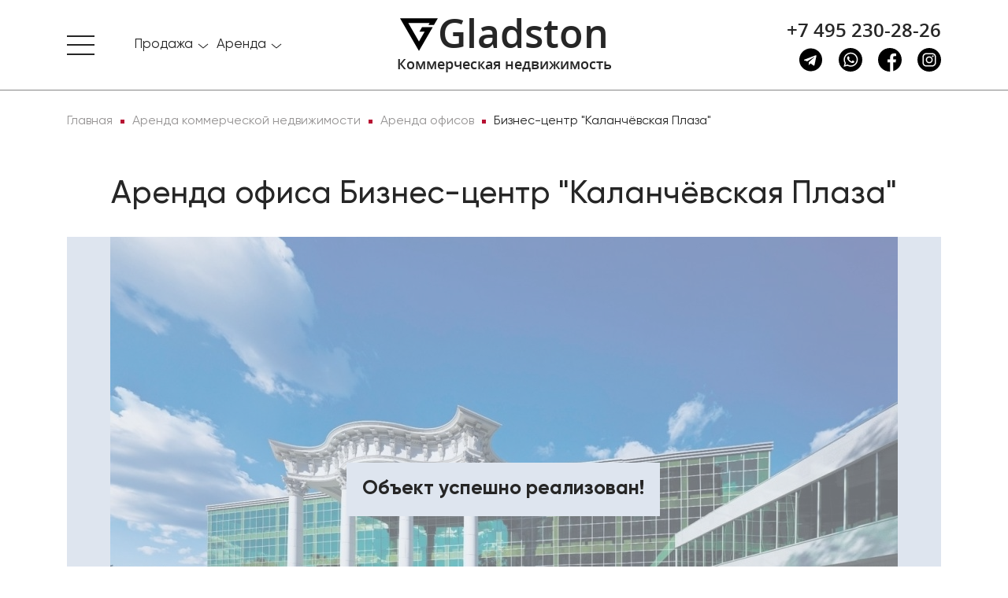

--- FILE ---
content_type: text/html; charset=UTF-8
request_url: https://gladston.ru/41102/
body_size: 19463
content:
<!DOCTYPE html>
<html lang="ru">
<head>
    <meta name="viewport" content="width=device-width, initial-scale=1, user-scalable=no">
    
    <link rel="apple-touch-icon" sizes="180x180" href="/build/apple-touch-icon.png">
    <link rel="icon" type="image/png" sizes="32x32" href="/build/img/favicon/favicon-32x32.png">
    <link rel="icon" type="image/png" sizes="16x16" href="/build/img/favicon/favicon-16x16.png">
    <link rel="manifest" href="/build/img/favicon/site.webmanifest">
    <link rel="mask-icon" href="/build/img/favicon/safari-pinned-tab.svg" color="#5bbad5">
    <link rel="shortcut icon" href="/build/favicon.ico">
    <meta name="msapplication-TileColor" content="#da532c">
    <meta name="theme-color" content="#ffffff">

    <meta http-equiv="Content-Type" content="text/html; charset=UTF-8" />
<meta name="robots" content="index, follow" />
<meta name="description" content="Аренда офиса в Москва, Каланчёвская улица, 16с1 96.40 м2 за 28430 за м2 в год от собственника, без комиссии. Офисы от недорогих до премиум-класса с видом на Кремль." />
<link href="/bitrix/cache/css/s1/citrus_arealty4/page_5a94690d4c5ce45120996f1998ff32b6/page_5a94690d4c5ce45120996f1998ff32b6_v1.css?17568058714779" type="text/css"  rel="stylesheet" />
<link href="/bitrix/cache/css/s1/citrus_arealty4/template_46844d4b4f03c0556e560ac7353e62c3/template_46844d4b4f03c0556e560ac7353e62c3_v1.css?1760994896508053" type="text/css"  data-template-style="true" rel="stylesheet" />
<script>if(!window.BX)window.BX={};if(!window.BX.message)window.BX.message=function(mess){if(typeof mess==='object'){for(let i in mess) {BX.message[i]=mess[i];} return true;}};</script>
<script>(window.BX||top.BX).message({"JS_CORE_LOADING":"Загрузка...","JS_CORE_NO_DATA":"- Нет данных -","JS_CORE_WINDOW_CLOSE":"Закрыть","JS_CORE_WINDOW_EXPAND":"Развернуть","JS_CORE_WINDOW_NARROW":"Свернуть в окно","JS_CORE_WINDOW_SAVE":"Сохранить","JS_CORE_WINDOW_CANCEL":"Отменить","JS_CORE_WINDOW_CONTINUE":"Продолжить","JS_CORE_H":"ч","JS_CORE_M":"м","JS_CORE_S":"с","JSADM_AI_HIDE_EXTRA":"Скрыть лишние","JSADM_AI_ALL_NOTIF":"Показать все","JSADM_AUTH_REQ":"Требуется авторизация!","JS_CORE_WINDOW_AUTH":"Войти","JS_CORE_IMAGE_FULL":"Полный размер"});</script>

<script src="/bitrix/js/main/core/core.js?1748853784498479"></script>

<script>BX.Runtime.registerExtension({"name":"main.core","namespace":"BX","loaded":true});</script>
<script>BX.setJSList(["\/bitrix\/js\/main\/core\/core_ajax.js","\/bitrix\/js\/main\/core\/core_promise.js","\/bitrix\/js\/main\/polyfill\/promise\/js\/promise.js","\/bitrix\/js\/main\/loadext\/loadext.js","\/bitrix\/js\/main\/loadext\/extension.js","\/bitrix\/js\/main\/polyfill\/promise\/js\/promise.js","\/bitrix\/js\/main\/polyfill\/find\/js\/find.js","\/bitrix\/js\/main\/polyfill\/includes\/js\/includes.js","\/bitrix\/js\/main\/polyfill\/matches\/js\/matches.js","\/bitrix\/js\/ui\/polyfill\/closest\/js\/closest.js","\/bitrix\/js\/main\/polyfill\/fill\/main.polyfill.fill.js","\/bitrix\/js\/main\/polyfill\/find\/js\/find.js","\/bitrix\/js\/main\/polyfill\/matches\/js\/matches.js","\/bitrix\/js\/main\/polyfill\/core\/dist\/polyfill.bundle.js","\/bitrix\/js\/main\/core\/core.js","\/bitrix\/js\/main\/polyfill\/intersectionobserver\/js\/intersectionobserver.js","\/bitrix\/js\/main\/lazyload\/dist\/lazyload.bundle.js","\/bitrix\/js\/main\/polyfill\/core\/dist\/polyfill.bundle.js","\/bitrix\/js\/main\/parambag\/dist\/parambag.bundle.js"]);
</script>
<script>BX.Runtime.registerExtension({"name":"ui.dexie","namespace":"BX.Dexie3","loaded":true});</script>
<script>BX.Runtime.registerExtension({"name":"ls","namespace":"window","loaded":true});</script>
<script>BX.Runtime.registerExtension({"name":"fx","namespace":"window","loaded":true});</script>
<script>BX.Runtime.registerExtension({"name":"fc","namespace":"window","loaded":true});</script>
<script>BX.Runtime.registerExtension({"name":"jquery3","namespace":"window","loaded":true});</script>
<script>BX.Runtime.registerExtension({"name":"masked_input","namespace":"window","loaded":true});</script>
<script>(window.BX||top.BX).message({"LANGUAGE_ID":"ru","FORMAT_DATE":"DD.MM.YYYY","FORMAT_DATETIME":"DD.MM.YYYY HH:MI:SS","COOKIE_PREFIX":"BITRIX_SM","SERVER_TZ_OFFSET":"10800","UTF_MODE":"Y","SITE_ID":"s1","SITE_DIR":"\/","USER_ID":"","SERVER_TIME":1769318925,"USER_TZ_OFFSET":0,"USER_TZ_AUTO":"Y","bitrix_sessid":"10aa7fa18998e79be0743ad6a84328c3"});</script>


<script  src="/bitrix/cache/js/s1/citrus_arealty4/kernel_main/kernel_main_v1.js?1757499914249964"></script>
<script src="/bitrix/js/ui/dexie/dist/dexie3.bundle.js?1718025513187520"></script>
<script src="/bitrix/js/main/core/core_ls.js?17488533974201"></script>
<script src="/bitrix/js/main/core/core_frame_cache.js?174885339716944"></script>
<script src="/bitrix/js/main/jquery/jquery-3.6.0.min.js?171802480889501"></script>
<script src="/bitrix/js/main/masked_input.js?155272291815294"></script>
<script>BX.setJSList(["\/bitrix\/js\/main\/core\/core_fx.js","\/bitrix\/js\/main\/pageobject\/pageobject.js","\/bitrix\/js\/main\/core\/core_window.js","\/bitrix\/js\/main\/session.js","\/bitrix\/js\/main\/date\/main.date.js","\/bitrix\/js\/main\/core\/core_date.js","\/bitrix\/js\/main\/utils.js","\/local\/components\/dev\/catalog.detail\/templates\/.default\/script.js","\/local\/components\/dev\/form\/templates\/consultation\/script.js","\/local\/components\/dev\/form\/templates\/price\/script.js","\/local\/components\/dev\/form\/templates\/pdf\/script.js","\/local\/components\/dev\/form\/templates\/view\/script.js","\/local\/components\/dev\/static\/templates\/menu.top\/script.js","\/local\/components\/dev\/favorites\/templates\/.default\/script.js","\/local\/components\/dev\/form\/templates\/question\/script.js"]);</script>
<script>BX.setCSSList(["\/local\/components\/dev\/catalog.detail\/templates\/.default\/style.css","\/build\/css\/main.css","\/local\/components\/dev\/static\/templates\/menu.top\/style.css","\/local\/templates\/citrus_arealty4\/template_styles.css"]);</script>
<script src="https://api-maps.yandex.ru/2.1/?lang=ru_RU&apikey=344d97bd-bd71-44af-9eab-ea5dd047d254" type="text/javascript"></script>
<meta property="og:title" content="Аренда офиса Бизнес-центр "Каланчёвская Плаза" в Москве"/> 
<meta property="og:description" content="Аренда офиса в Москва, Каланчёвская улица, 16с1 96.40 м2 за 28430 за м2 в год от собственника, без комиссии. Офисы от недорогих до премиум-класса с видом на Кремль."/> 
<meta property="og:image" content="https://gladston.ru/upload/iblock/daf/img_234009.jpg"/> 
<meta property="og:url" content="https://gladston.ru/41102/"/> 
<script src="https://cdnjs.cloudflare.com/ajax/libs/fancybox/3.5.7/jquery.fancybox.min.js" type="text/javascript"></script>
<link href="https://cdnjs.cloudflare.com/ajax/libs/fancybox/3.5.7/jquery.fancybox.min.css" rel="stylesheet" media="all">



<script  src="/bitrix/cache/js/s1/citrus_arealty4/template_047510b61b218c3866f44509f81908ff/template_047510b61b218c3866f44509f81908ff_v1.js?17568058713009"></script>
<script  src="/bitrix/cache/js/s1/citrus_arealty4/page_b332beaa60ffed6dd4a67797e62b6cd6/page_b332beaa60ffed6dd4a67797e62b6cd6_v1.js?17568058716471"></script>
<script>var _ba = _ba || []; _ba.push(["aid", "74e8bb0b5cdd3e12881a47b9c2f5dfb7"]); _ba.push(["host", "gladston.ru"]); (function() {var ba = document.createElement("script"); ba.type = "text/javascript"; ba.async = true;ba.src = (document.location.protocol == "https:" ? "https://" : "http://") + "bitrix.info/ba.js";var s = document.getElementsByTagName("script")[0];s.parentNode.insertBefore(ba, s);})();</script>


    <title>Аренда офиса Бизнес-центр "Каланчёвская Плаза" в Москве &mdash; Gladston.ru</title>

</head>

<body>

<header class="header">

    <nav class="sidebar">
    <ul class="sidebar__list">

        <li class="sidebar__item">
            <div class="sidebar__item-name"><span>О компании</span></div>
            <ul class="sidebar__sublist">
                <li class="sidebar__sublist-item">
                    <a class="sidebar__sublist-link" href="/kompanija/">О компании</a>
                </li>
                <li class="sidebar__sublist-item">
                    <a class="sidebar__sublist-link" href="/kompanija/vakansii/">Вакансии</a>
                </li>
                <li class="sidebar__sublist-item">
                    <a class="sidebar__sublist-link" href="/kompanija/stati/">Публикации, статьи</a>
                </li>
            </ul>
        </li>

        <li class="sidebar__item">
            <div class="sidebar__item-name"><span>Продажа</span></div>
            <ul class="sidebar__sublist">
                <li class="sidebar__sublist-item">
                    <a class="sidebar__sublist-link" href="/catalog/sale/commercial/">Торговые помещения</a>
                </li>
                <li class="sidebar__sublist-item">
                    <a class="sidebar__sublist-link" href="/catalog/sale/offices/">Офисы</a>
                </li>
                <li class="sidebar__sublist-item">
                    <a class="sidebar__sublist-link" href="/catalog/sale/industrialnaya-nedvizhimost/">Индустриальная недвижимость</a>
                </li>
                <li class="sidebar__sublist-item">
                    <a class="sidebar__sublist-link" href="/catalog/business/">Арендный бизнес</a>
                </li>
            </ul>
        </li>
        <li class="sidebar__item">
            <div class="sidebar__item-name"><span>Аренда</span></div>
            <ul class="sidebar__sublist">
                <li class="sidebar__sublist-item">
                    <a class="sidebar__sublist-link" href="/catalog/rent/commercial/">Торговые помещения</a>
                </li>
                <li class="sidebar__sublist-item">
                    <a class="sidebar__sublist-link" href="/catalog/rent/offices/">Офисы</a>
                </li>
                <li class="sidebar__sublist-item">
                    <a class="sidebar__sublist-link" href="/catalog/rent/industrialnaya-nedvizhimost/">Индустриальная недвижимость</a>
                </li>
            </ul>
        </li>
        <li class="sidebar__item">
            <a class="sidebar__item-name" href="/kontakty/">Контакты</a>
        </li>
                <li class="sidebar__item">
    <a class="sidebar__item-name" href="/catalog/favorites/">
        Избранное <div class="favorite-count">&nbsp;</div>
    </a>
</li>    </ul>
    <div class="row">
        <div class="col-12 col-md-12 header-contacts header-contacts-mobile">
            <a class="header-contacts__call" href="tel:+74952302826" onclick="ym(60677734,'reachGoal','click-tel'); return true;">+7 495 230-28-26</a>
            <div class="contacts-socials">
                <a class="contacts-socials__item" href="https://t.me/gladston_ru" target="_blank" onclick="ym(60677734,'reachGoal','click_messenger'); return true;">
                    <svg class="contacts-socials__icon">
                        <use xlink:href="/build/img/sprite.svg#telegram"></use>
                    </svg>
                </a>
                <a class="contacts-socials__item" href="https://wa.me/79774272934?text=Здравствуйте" target="_blank" onclick="ym(60677734,'reachGoal','click_messenger'); return true;">
                    <svg class="contacts-socials__icon">
                        <use xlink:href="/build/img/sprite.svg#whatsapp"></use>
                    </svg>
                </a>
                <a class="contacts-socials__item" href="https://www.facebook.com/GladstonRealtyMoscow/" target="_blank" onclick="ym(60677734,'reachGoal','click_messenger'); return true;">
                    <svg class="contacts-socials__icon">
                        <use xlink:href="/build/img/sprite.svg#facebook"></use>
                    </svg>
                </a>
                <a class="contacts-socials__item" href="https://www.instagram.com/gladston_moscow/" target="_blank" onclick="ym(60677734,'reachGoal','click_messenger'); return true;">
                    <svg class="contacts-socials__icon">
                        <use xlink:href="/build/img/sprite.svg#instagram"></use>
                    </svg>
                </a>
            </div>
        </div>
    </div>
</nav>
    <div class="header-top">
    <div class="container container-xxl">
        <div class="row">
            <div class="col-3 col-md-4 sidebar-short">
                <div class="sidebar-toggle">
                    <span></span>
                </div>

                <nav class="sidebar-short__main-sections">
                    <ul class="sidebar-short__list">
                        


                        <li class="sidebar-short__item">
    <div class="dropdown dropdown-hoverable">
        <a href="#" class="dropdown-link" data-toggle="dropdown" aria-haspopup="true" aria-expanded="false">
            <span>Продажа</span>
        </a>
        <div class="dropdown-menu" aria-labelledby="dropdownMenuButton">
            <a class="dropdown-item" href="/catalog/sale/commercial/">Торговые помещения</a>
            <div class="dropdown-divider"></div>
            <a class="dropdown-item" href="/catalog/sale/offices/">Офисы</a>
            <div class="dropdown-divider"></div>
            <a class="dropdown-item" href="/catalog/sale/industrialnaya-nedvizhimost/">Индустриальная недвижимость</a>
            <div class="dropdown-divider"></div>
            <a class="dropdown-item" href="/catalog/business/">Арендный бизнес</a>
        </div>
    </div>
</li>

<li class="sidebar-short__item">
    <div class="dropdown dropdown-hoverable">
        <a href="#" class="dropdown-link"  data-toggle="dropdown" aria-haspopup="true" aria-expanded="false">
            <span>Аренда</span>
        </a>
        <div class="dropdown-menu" aria-labelledby="dropdownMenuButton">
            <a class="dropdown-item" href="/catalog/rent/commercial/">Торговые помещения</a>
            <div class="dropdown-divider"></div>
            <a class="dropdown-item" href="/catalog/rent/offices/">Офисы</a>
            <div class="dropdown-divider"></div>
            <a class="dropdown-item" href="/catalog/rent/industrialnaya-nedvizhimost/">Индустриальная недвижимость</a>
        </div>
    </div>
</li>

                        <li class="sidebar-short__item sidebar-favorites">
    <div>
                    <a href="/catalog/favorites/">Избранное
                <span class="favorite-count">
                                    </span>
            </a>
            </div>
</li>                    </ul>
                </nav>
            </div>
            <div class="col-6 col-md-4 header-logo">
                <a class="header-logo__link " href="/">
                    <svg class="header-logo__icon">
                        <use xlink:href="/build/img/sprite.svg#gladston-logo"></use>
                    </svg>
                    <p class="header-logo__name">Gladston</p>
                    <p class="header-logo__text">Коммерческая недвижимость</p>
                </a>
            </div>
            <div class="col-3 col-md-4 header-search-and-contacts">
                                <div class="header-contacts">
                    <a class="header-contacts__call-toggle" href="tel:+74952302826" onclick="ym(60677734,'reachGoal','click-tel'); return true;">
                        <svg class="header-contacts__call-toggle-icon">
                            <use xlink:href="/build/img/sprite.svg#call"></use>
                        </svg>
                    </a>
                    <a class="header-contacts__call" href="tel:+74952302826" onclick="ym(60677734,'reachGoal','click-tel'); return true;">+7 495 230-28-26</a>
                    <div class="contacts-socials">
                        <a class="contacts-socials__item" href="https://t.me/gladston_ru" target="_blank" onclick="ym(60677734,'reachGoal','click_messenger'); return true;">
                            <svg class="contacts-socials__icon">
                                <use xlink:href="/build/img/sprite.svg#telegram"></use>
                            </svg>
                        </a>
                        <a class="contacts-socials__item" href="https://wa.me/79774272934?text=Здравствуйте" target="_blank" onclick="ym(60677734,'reachGoal','click_messenger'); return true;">
                            <svg class="contacts-socials__icon">
                                <use xlink:href="/build/img/sprite.svg#whatsapp"></use>
                            </svg>
                        </a>
                        <a class="contacts-socials__item" href="https://www.facebook.com/GladstonRealtyMoscow/" target="_blank" onclick="ym(60677734,'reachGoal','click_messenger'); return true;">
                            <svg class="contacts-socials__icon">
                                <use xlink:href="/build/img/sprite.svg#facebook"></use>
                            </svg>
                        </a>
                        <a class="contacts-socials__item" href="https://www.instagram.com/gladston_moscow/" target="_blank" onclick="ym(60677734,'reachGoal','click_messenger'); return true;">
                            <svg class="contacts-socials__icon">
                                <use xlink:href="/build/img/sprite.svg#instagram"></use>
                            </svg>
                        </a>
                    </div>
                </div>
            </div>
        </div>
    </div>
</div>
            <div class="header-bottom"></div>
    </header>
<main class="main">

    <div class="container container-xxl"><div class="row"><div class="col-12"><div class="breadcrumbs"><ul class="breadcrumbs__list" itemscope itemtype="http://schema.org/BreadcrumbList"><li class="breadcrumbs__item" itemprop="itemListElement" itemscope itemtype="http://schema.org/ListItem"><a class="breadcrumbs__link" itemprop="item" href="/"><span itemprop="name">Главная</span></a><meta itemprop="position" content="2"/><meta itemprop="url" content="/"/></li><li class="breadcrumbs__item" itemprop="itemListElement" itemscope itemtype="http://schema.org/ListItem"><a class="breadcrumbs__link" itemprop="item" href="/catalog/rent/"><span itemprop="name">Аренда коммерческой недвижимости</span></a><meta itemprop="position" content="3"/><meta itemprop="url" content="/catalog/rent/"/></li><li class="breadcrumbs__item" itemprop="itemListElement" itemscope itemtype="http://schema.org/ListItem"><a class="breadcrumbs__link" itemprop="item" href="/catalog/rent/offices/"><span itemprop="name">Аренда офисов</span></a><meta itemprop="position" content="4"/><meta itemprop="url" content="/catalog/rent/offices/"/></li><li class="breadcrumbs__item" itemprop="itemListElement" itemscope itemtype="http://schema.org/ListItem"><a class="breadcrumbs__link" itemprop="item" href="/41102/"><span itemprop="name">Бизнес-центр &quot;Каланчёвская Плаза&quot;</span></a><meta itemprop="position" content="5"/><meta itemprop="url" content="/41102/"/></li></ul></div></div></div></div>
<div class="product-card">
    <div class="container container-xxl">
        <div class="row" itemscope itemtype="http://schema.org/Product">
            <div class="col-12 card">
                <h1 class="h1 card__title" itemprop="name">Аренда офиса Бизнес-центр "Каланчёвская Плаза"</h1>
                <div class="card__slider card__slider-opacity-sold">
                                            <div class="card_sale">Объект успешно реализован!</div>
                                        <div class="card__slider-big slider-big">
                                                    <img class="card__slider-big-item"  itemprop="image"  src="/upload/iblock/132/img_234009.jpg" alt="Аренда офиса Бизнес-центр "Каланчёвская Плаза"">
                                            </div>
                                    </div>
                <div class="card__desc">
                    <div class="row">
                        <div class="col-sm-12 col-md-7">
                            <div class="desc-detail">
                                <a class="desc-detail__favorites" href="#" data-id="41102" onclick="ym(60677734,'reachGoal','add-fav'); return true;">
    <svg class="desc-detail__favorites-icon">
        <use xlink:href="/build/img/sprite.svg#favourites"></use>
    </svg>
</a>

                                <div class="desc-detail__place">
                                    <a target="_blank" href="/catalog/rent/offices/filter/l_district-is-цао/apply/" class="desc-detail__place-item">
                                        <svg class="desc-detail__place-item-icon">
                                            <use xlink:href="/build/img/sprite.svg#location"></use>
                                        </svg>
                                        <span class="desc-detail__place-item-name">Округ:</span>
                                        <span class="desc-detail__place-item-value">ЦАО</span>
                                    </a>
                                    <div class="desc-detail__place-item">
                                        <svg class="desc-detail__place-item-icon">
                                            <use xlink:href="/build/img/sprite.svg#s-offices"></use>
                                        </svg>
                                        <span class="desc-detail__place-item-name">Тип:</span>
                                        <span class="desc-detail__place-item-value">Офисы</span>
                                    </div>
                                    <a target="_blank" href="/catalog/rent/offices/filter/att_area-to-96/apply/" class="desc-detail__place-item">
                                        <svg class="desc-detail__place-item-icon">
                                            <use xlink:href="/build/img/sprite.svg#area"></use>
                                        </svg>
                                        <span class="desc-detail__place-item-name">Площадь:</span>
                                        <span class="desc-detail__place-item-value">96.40 м<sup>2</sup></span>
                                    </a>
                                    <a target="_blank" href="/catalog/rent/offices/filter/metro_stations-is-162/apply/" class="desc-detail__place-item">
                                        <svg class="desc-detail__place-item-icon">
                                            <use xlink:href="/build/img/sprite.svg#metro"></use>
                                        </svg>
                                        <span class="desc-detail__place-item-name">Метро:</span>
                                        <span class="desc-detail__place-item-value">
                                                                                            Комсомольская                                                                                                                                                                                                                                                                                        (10 мин. &#128694;)                                                                                                                                    </span>
                                    </a>
                                </div>
                                <div class="desc-detail__address">
                                    <svg class="desc-detail__address-icon">
                                        <use xlink:href="/build/img/sprite.svg#map-mark"></use>
                                    </svg>
                                    Москва, Каланчёвская улица, 16с1                                </div>
                                <div class="desc-detail__notification">
                                                                            Объект успешно реализован, но у нас есть много других интересных предложений. Позвоните по телефону <a style="border-bottom: 1px solid #b71132;" href="tel:74952302826">+7 495 230-28-26</a>, либо <a data-fancybox data-src="#modal-get-view" href="javascript:;" style="border-bottom: 1px solid #b71132;" onclick="ym(60677734,'reachGoal','req-object'); return true;">оставьте заявку
                                            на подбор</a> прямо сейчас и получите список подходящих для вас объектов.
                                                                    </div>
                                <div class="desc-detail__map">
                                    <div id="bx_yandex_map" class="desc-detail__map-frame"
                                            data-address="Россия, Москва, Каланчёвская улица, 16с1"
                                            data-lon="37.649445"
                                            data-lat="55.77755"
                                    >загрузка карты...</div>
                                </div>
                            </div>
                        </div>

                        <div class="col-sm-12 col-md-5">
                            <div class="desc-general" itemprop="offers" itemscope itemtype="http://schema.org/Offer">
                                <meta itemprop="priceCurrency" content="RUB" />

                                                                                                    <meta itemprop="price" content="228388" />
                                    <div class="desc-general__item">
                                        <span class="desc-general__item-name">Аренда в год за м<sup>2</sup></span>
                                        <a target="_blank" href="/catalog/rent/offices/filter/price_m2-to-28430/apply/" class="desc-general__item-value value">
                                            28 430 &#8381;
                                        </a>
                                    </div>
                                    <div class="desc-general__item">
                                        <span class="desc-general__item-name">Аренда в месяц</span>
                                        <a target="_blank" href="/catalog/rent/offices/filter/price_full-to-228388/apply/" class="desc-general__item-value value">
                                            228 388 &#8381;
                                        </a>
                                    </div>
                                                                <div class="desc-general__item modal-get-price">
                                    <div class="text-center">
                                        <a data-fancybox data-src="#modal-get-price" href="javascript:;"  onclick="ym(60677734,'reachGoal','price-call'); return true;">Предложить свою цену</a>
                                    </div>
                                </div>
                                                                    <div class="desc-general__item">
                                        <span class="desc-general__item-name">Схема сделки</span>
                                        <span class="desc-general__item-value">прямая аренда</span>
                                    </div>
                                                            </div>

                            <div class="desc-general__buttons">
                                <button class="btn btn-block btn-red" data-fancybox data-src="#modal-get-view" href="javascript:;" onclick="ym(60677734,'reachGoal','req-object'); return true;">Записаться на просмотр</button>
                                <button class="btn btn-block btn-block btn-red" data-fancybox data-src="#modal-get-pdf" href="javascript:;" onclick="ym(60677734,'reachGoal','pdf-email'); return true;">Отправить по Email</button>
                            </div>

                                                        <div class="desc-general common">
                                <div class="card__desc-title"><span>Общие</span></div>
                                                                    
                                                                                    <div class="desc-general__item">
                                                <span class="desc-general__item-name">ID</span>
                                                <span class="desc-general__item-value">41102</span>
                                            </div>
                                                                                                                                                
                                                                                    <div class="desc-general__item">
                                                <span class="desc-general__item-name">Тип сделки</span>
                                                <span class="desc-general__item-value">Аренда</span>
                                            </div>
                                                                                                                                                
                                                                                        <div class="desc-general__item">
                                                    <span class="desc-general__item-name">Площадь</span>
                                                    <a target="_blank" href="/catalog/rent/offices/filter/att_area-to-96/apply/" class="desc-general__item-value">
                                                        96.40                                                    </a>
                                                </div>
                                                                                                                                                
                                                                                    <div class="desc-general__item">
                                                <span class="desc-general__item-name">Площадь всего</span>
                                                <span class="desc-general__item-value">19278.00</span>
                                            </div>
                                                                                                                                                
                                                                                    <div class="desc-general__item">
                                                <span class="desc-general__item-name">Тип объекта</span>
                                                <span class="desc-general__item-value">Бизнес-центр</span>
                                            </div>
                                                                                                                                                
                                                                                    <div class="desc-general__item">
                                                <span class="desc-general__item-name">Класс здания </span>
                                                <span class="desc-general__item-value">B</span>
                                            </div>
                                                                                                                                                
                                                                                    <div class="desc-general__item">
                                                <span class="desc-general__item-name">Этаж</span>
                                                <span class="desc-general__item-value">1</span>
                                            </div>
                                                                                                                                                
                                                                                    <div class="desc-general__item">
                                                <span class="desc-general__item-name">Всего этажей в здании</span>
                                                <span class="desc-general__item-value">4</span>
                                            </div>
                                                                                                                                                
                                                                                                                                                                                                                                                                                                </div>
                        </div>
                    </div>

                    <div class="row">
                        <div class="col-12 desc-object">
                                                            <div class="desc-general">
                                    <div class="card__desc-title"><span>Информация об объекте</span></div>
                                                                                                                        <div class="desc-general__item">
                                                <span class="desc-general__item-name">Состояние объекта</span>
                                                <span class="desc-general__item-value">рабочее</span>
                                            </div>
                                                                                                                                                                <div class="desc-general__item">
                                                <span class="desc-general__item-name">Состояние блока</span>
                                                <span class="desc-general__item-value">выполнена стандартная офисная отделка</span>
                                            </div>
                                                                                                                                                                <div class="desc-general__item">
                                                <span class="desc-general__item-name">Планировка</span>
                                                <span class="desc-general__item-value">Открытая</span>
                                            </div>
                                                                                                                                                                <div class="desc-general__item">
                                                <span class="desc-general__item-name">Коммуникации</span>
                                                <span class="desc-general__item-value">Система пожаротушения,Система видеонаблюдения,Интернет,Телефония</span>
                                            </div>
                                                                                                                                                                <div class="desc-general__item">
                                                <span class="desc-general__item-name">Лифт пассажирский</span>
                                                <span class="desc-general__item-value">6</span>
                                            </div>
                                                                                                                                                                                                                                            <div class="desc-general__item">
                                                <span class="desc-general__item-name">Перекрытия</span>
                                                <span class="desc-general__item-value">Железобетонные</span>
                                            </div>
                                                                                                                                                                                                                                            <div class="desc-general__item">
                                                <span class="desc-general__item-name">Отопление</span>
                                                <span class="desc-general__item-value">Центральное</span>
                                            </div>
                                                                                                                                                                <div class="desc-general__item">
                                                <span class="desc-general__item-name">Вентиляция и кондиционирование</span>
                                                <span class="desc-general__item-value">Современная система вентиляции и кондиционирования</span>
                                            </div>
                                                                                                                                                                <div class="desc-general__item">
                                                <span class="desc-general__item-name">КПП</span>
                                                <span class="desc-general__item-value">Гостевой пропуск</span>
                                            </div>
                                                                                                                                                                                                                                                                                                                                                                                                                            </div>
                                                                                                                    <div class="desc-general">

                                    <div class="card__desc-title"><span>Коммерческие условия</span></div>
                                                                            <div class="desc-general__item">
                                            <span class="desc-general__item-name">Аренда в год за м<sup>2</sup></span>
                                            <a target="_blank" href="/catalog/rent/offices/filter/price_m2-to-28430/apply/" class="desc-general__item-value">
                                                28 430 &#8381;
                                            </a>
                                        </div>
                                        <div class="desc-general__item">
                                            <span class="desc-general__item-name">Аренда в месяц</span>
                                            <a target="_blank" href="/catalog/rent/offices/filter/price_full-to-228388/apply/" class="desc-general__item-value">
                                                228 388 &#8381;
                                            </a>
                                        </div>
                                                                                                                                                            <div class="desc-general__item">
                                                <span class="desc-general__item-name">Схема сделки</span>
                                                <span class="desc-general__item-value">прямая аренда</span>
                                            </div>
                                                                                                                                                                                                                                                                    </div>
                                                                                                            </div>
                    </div>

                                            <div class="row mb-3">
                            <div class="col-12">
                                <p class="advice__notice">
                                <div class="card__desc-title"><span>Описание объекта</span></div>
                                <div class="advice__notice_desc"  itemprop="description">
                                    Предлагается в аренду офисное помещение на 1 этаже современного бизнес-центра &quot;Каланчевская плаза&quot;, общей площадью 96,40 кв.м. Помещение с качественной отделкой, готово к въезду. Свободная планировка позволяет функционально зонировать пространство. Круглосуточная охрана и видеонаблюдение. В помещении естественное освещение, приточно-вытяжная вентиляция и центральное кондиционирование.                                </div>
                                </p>
                            </div>
                        </div>
                                        
                    <div class="row justify-content-md-center">
                                                    <div class="col-sm-12 col-md-7">
                                <div class="card__slider-big slider-plan">
                                                                            <div>
                                            <a href="/upload/iblock/7e6/img_234012.jpg" data-fancybox="images">
                                                <img class="card__slider-big-item" src="/upload/resize_cache/iblock/7e6/820_600_1/img_234012.jpg" alt="Аренда офиса Бизнес-центр "Каланчёвская Плаза"">
                                            </a>
                                        </div>
                                                                            <div>
                                            <a href="/upload/iblock/e9e/img_234013.jpg" data-fancybox="images">
                                                <img class="card__slider-big-item" src="/upload/resize_cache/iblock/e9e/820_600_1/img_234013.jpg" alt="Аренда офиса Бизнес-центр "Каланчёвская Плаза"">
                                            </a>
                                        </div>
                                                                    </div>
                            </div>
                        
                                            </div>
                </div>
            </div>
        </div>


        <div class="row">
            <div class="col-12 advice">

                <h2 class="advice__title mt-2">Нужна консультация по подбору помещения под офис?</h2>
                <p class="advice__subtitle">
                    Наши специалисты подберут для вас самые выгодные варианты для долгосрочного инвестирования,<br />
                    помогут в сопровождении и сделки, проверят все юридические вопросы касаемо приобретения недвижимости.
                </p>
                <form id="catalog-asks-form" class="asks-form" action="/" method="post">
    <div class="asks-form__item">
        <input  type="hidden" name="SECTION" value="Нужна консультация по подбору помещения под офис">
        <input  type="hidden" name="HREF" value="/41102/">
        <input class="asks-form__input" required type="text" name="NAME" placeholder="Ваше имя">
    </div>
    <div class="asks-form__item">
        <input class="asks-form__input isPhone" required type="tel" name="PHONE" placeholder="Телефон">
    </div>
    <div class="asks-form__item">
        <textarea class="asks-form__input asks-form__input--msg" type="text" name="MSG" rows="1" placeholder="Ваше сообщение"></textarea>
    </div>
    <div class="asks-form__info">
        <p class="asks-form__text">
            * Нажимая на кнопку «Отправить», Вы даете согласие на обработку персональных данных в соответствии с&nbsp;<a class="asks-form__link" href="/agreement/">Политикой&nbsp;конфиденциальности</a>
        </p>
        <button class="btn btn-red btn-block asks-form__btn" type="submit">Отправить</button>
    </div>
</form>
            </div>
        </div>


    </div>
</div>


    <div class="offers">
        <div class="container container-xxl">
            <h2 class="offers__title">Похожие объекты</h2>
            <ul class="nav nav-tabs offers-category__filter" role="tablist">
                                    <li class="nav-item offers-category__filter-item">
                        <a class="nav-link offers-category__filter-item-link active" id="area-tab" data-toggle="tab" href="#offer-area" role="tab" aria-selected="true">По площади</a>
                    </li>
                                    <li class="nav-item offers-category__filter-item">
                        <a class="nav-link offers-category__filter-item-link " id="price-tab" data-toggle="tab" href="#offer-price" role="tab" aria-selected="true">По бюджету</a>
                    </li>
                                    <li class="nav-item offers-category__filter-item">
                        <a class="nav-link offers-category__filter-item-link " id="location-tab" data-toggle="tab" href="#offer-location" role="tab" aria-selected="true">По местоположению</a>
                    </li>
                            </ul>
            <div class="tab-content offers-category__tab-content">
                                    <div class="tab-pane fade show active offers-category__list offers-category-list-slider" id="offer-area" role="tabpanel" aria-labelledby="home-tab">
                            <div class="col-12 col-sm-6 col-md-6 col-lg-4 col-xl-3" >
        <div class="offers-category__item">
                
        <a href="/56936/">
            <div class="offers-category__item-preview" style="background-image: url('/upload/resize_cache/iblock/f70/ncuuw8jbjr8i4px34h7srsfo3dwn199g/530_240_1/img_332769.jpg')"></div>
        </a>
        <div class="offers-category__item-info d-flex flex-column">
                            <a class="offers-category__item-info-favorites" href="#" data-id="56936" onclick="ym(60677734,'reachGoal','add-fav'); return true;">
    <svg class="offers-category__item-info-favorites-icon">
        <use xlink:href="/build/img/sprite.svg#favourites"></use>
    </svg>
</a>
            
            <div class="offers-category__item-info-row metro-mark">

                <div class="metro-mark__point">
                                                                        <svg width="20" height="20" viewBox="337.5 232.3 125 85.9" fill="#A0A2A3" style="margin-right: 6px;">
                                <polygon points="453.9,306.2 424.7,232.3 400,275.5 375.4,232.3 346.1,306.2 337.5,306.2 337.5,317.4 381.7,317.4 381.7,306.2 375.1,306.2 381.5,287.8 400,318.2 418.5,287.8 424.9,306.2 418.3,306.2 418.3,317.4 462.5,317.4 462.5,306.2"/>
                            </svg>
                                                            </div>
                <div class="metro-mark__name mr-2">
                                            <span>Полянка</span>
                                                                                            (6 мин. &#128694;)                                                                                        <br />Москва, 1-й Казачий переулок, 7                                    </div>
            </div>
            <a href="/56936/" class="offers-category__item-info-row" style="min-height: 32px;" >Бизнес-центр «Дом Немецкой Экономики»</a>
            <meta itemprop="name" content="Бизнес-центр «Дом Немецкой Экономики»">
            
            <div class="flex-grow-1 d-flex flex-column justify-content-end">
                <div class="offers-category__item-info-row properties-main">
                    <span class="prop_name">Тип:</span>
                    <span>Офисы</span>
                </div>
                <div class="offers-category__item-info-row properties-main">
                    <span class="prop_name">Площадь:</span>
                    <span>94.18 м<sup>2</sup></span>
                </div>

                <div class="offers-category__item-info-row properties-additional">
                    <span class="prop_name">Отделка:</span><span>выполнена высококачественная отделка</span><br />                </div>
            </div>


            



                            <div class="offers-category__item-info-row annual-rent">
                    <span>
                        828 000                        <span class="rub-sign">&#8381;</span>
                    </span>
                    в месяц
                </div>
                <div class="offers-category__item-info-row monthly-rent" itemtype="https://schema.org/Offer" itemprop="offers" itemscope>
                    <span>105 500                        <span class="rub-sign">&#8381;</span>
                    </span> в год за м<sup>2</sup>
                    <meta itemprop="price" content="105500" />
                    <meta itemprop="priceCurrency" content="RUB">
                </div>
            
            <a class="btn btn-red btn-block btn-call" href="tel:+74952302826" onclick="ym(60677734,'reachGoal','click-tel'); return true;">
                <span>Позвонить
                  <svg class="btn-call__icon">
                    <use xlink:href="/build/img/sprite.svg#call"></use>
                  </svg>
                </span>
            </a>
            <a class="btn btn-red btn-block" href="/56936/">Подробнее</a>
        </div>
    </div>
</div>    <div class="col-12 col-sm-6 col-md-6 col-lg-4 col-xl-3" >
        <div class="offers-category__item">
                
        <a href="/47132/">
            <div class="offers-category__item-preview" style="background-image: url('/upload/resize_cache/iblock/98f/r1ug3mnf0p4qmt4z4p49futdahz1z3py/530_240_1/img_262114.jpg')"></div>
        </a>
        <div class="offers-category__item-info d-flex flex-column">
                            <a class="offers-category__item-info-favorites" href="#" data-id="47132" onclick="ym(60677734,'reachGoal','add-fav'); return true;">
    <svg class="offers-category__item-info-favorites-icon">
        <use xlink:href="/build/img/sprite.svg#favourites"></use>
    </svg>
</a>
            
            <div class="offers-category__item-info-row metro-mark">

                <div class="metro-mark__point">
                                                                        <svg width="20" height="20" viewBox="337.5 232.3 125 85.9" fill="#FFCB35" style="margin-right: 6px;">
                                <polygon points="453.9,306.2 424.7,232.3 400,275.5 375.4,232.3 346.1,306.2 337.5,306.2 337.5,317.4 381.7,317.4 381.7,306.2 375.1,306.2 381.5,287.8 400,318.2 418.5,287.8 424.9,306.2 418.3,306.2 418.3,317.4 462.5,317.4 462.5,306.2"/>
                            </svg>
                                                            </div>
                <div class="metro-mark__name mr-2">
                                            <span>Перово</span>
                                                                                            (1 мин. &#128694;)                                                                                        <br />Москва, Зелёный проспект, 19                                    </div>
            </div>
            <a href="/47132/" class="offers-category__item-info-row" style="min-height: 32px;" >Административное здание Зеленый проспект, 19</a>
            <meta itemprop="name" content="Административное здание Зеленый проспект, 19">
            
            <div class="flex-grow-1 d-flex flex-column justify-content-end">
                <div class="offers-category__item-info-row properties-main">
                    <span class="prop_name">Тип:</span>
                    <span>Офисы</span>
                </div>
                <div class="offers-category__item-info-row properties-main">
                    <span class="prop_name">Площадь:</span>
                    <span>86.80 м<sup>2</sup></span>
                </div>

                <div class="offers-category__item-info-row properties-additional">
                    <span class="prop_name">Отделка:</span><span>отделка арендатора</span><br />                </div>
            </div>


            



                            <div class="offers-category__item-info-row annual-rent">
                    <span>
                        500 000                        <span class="rub-sign">&#8381;</span>
                    </span>
                    в месяц
                </div>
                <div class="offers-category__item-info-row monthly-rent" itemtype="https://schema.org/Offer" itemprop="offers" itemscope>
                    <span>69 124                        <span class="rub-sign">&#8381;</span>
                    </span> в год за м<sup>2</sup>
                    <meta itemprop="price" content="69124" />
                    <meta itemprop="priceCurrency" content="RUB">
                </div>
            
            <a class="btn btn-red btn-block btn-call" href="tel:+74952302826" onclick="ym(60677734,'reachGoal','click-tel'); return true;">
                <span>Позвонить
                  <svg class="btn-call__icon">
                    <use xlink:href="/build/img/sprite.svg#call"></use>
                  </svg>
                </span>
            </a>
            <a class="btn btn-red btn-block" href="/47132/">Подробнее</a>
        </div>
    </div>
</div>    <div class="col-12 col-sm-6 col-md-6 col-lg-4 col-xl-3" >
        <div class="offers-category__item">
                
        <a href="/61486/">
            <div class="offers-category__item-preview" style="background-image: url('/upload/resize_cache/iblock/127/1mp67bho1tt16s02qlt7khfn5q6zoreq/530_240_1/img_369821.jpg')"></div>
        </a>
        <div class="offers-category__item-info d-flex flex-column">
                            <a class="offers-category__item-info-favorites" href="#" data-id="61486" onclick="ym(60677734,'reachGoal','add-fav'); return true;">
    <svg class="offers-category__item-info-favorites-icon">
        <use xlink:href="/build/img/sprite.svg#favourites"></use>
    </svg>
</a>
            
            <div class="offers-category__item-info-row metro-mark">

                <div class="metro-mark__point">
                                                                        <svg width="20" height="20" viewBox="337.5 232.3 125 85.9" fill="#F58232" style="margin-right: 6px;">
                                <polygon points="453.9,306.2 424.7,232.3 400,275.5 375.4,232.3 346.1,306.2 337.5,306.2 337.5,317.4 381.7,317.4 381.7,306.2 375.1,306.2 381.5,287.8 400,318.2 418.5,287.8 424.9,306.2 418.3,306.2 418.3,317.4 462.5,317.4 462.5,306.2"/>
                            </svg>
                                                                                                <svg width="20" height="20" viewBox="337.5 232.3 125 85.9" fill="" style="margin-right: 6px;">
                                <polygon points="453.9,306.2 424.7,232.3 400,275.5 375.4,232.3 346.1,306.2 337.5,306.2 337.5,317.4 381.7,317.4 381.7,306.2 375.1,306.2 381.5,287.8 400,318.2 418.5,287.8 424.9,306.2 418.3,306.2 418.3,317.4 462.5,317.4 462.5,306.2"/>
                            </svg>
                                                            </div>
                <div class="metro-mark__name mr-2">
                                            <span>Ленинский проспект</span>
                                            <span></span>
                                                                                            (10 мин. &#128694;)                                                                                        <br />Москва, Ленинский проспект, 38                                    </div>
            </div>
            <a href="/61486/" class="offers-category__item-info-row" style="min-height: 32px;" >Бизнес-центр «Lunar (Лунар)»</a>
            <meta itemprop="name" content="Бизнес-центр «Lunar (Лунар)»">
            
            <div class="flex-grow-1 d-flex flex-column justify-content-end">
                <div class="offers-category__item-info-row properties-main">
                    <span class="prop_name">Тип:</span>
                    <span>Офисы</span>
                </div>
                <div class="offers-category__item-info-row properties-main">
                    <span class="prop_name">Площадь:</span>
                    <span>93.00 м<sup>2</sup></span>
                </div>

                <div class="offers-category__item-info-row properties-additional">
                    <span class="prop_name">Отделка:</span><span>Shell and Core</span><br />                </div>
            </div>


            



                            <div class="offers-category__item-info-row annual-rent">
                    <span>
                        420 000                        <span class="rub-sign">&#8381;</span>
                    </span>
                    в месяц
                </div>
                <div class="offers-category__item-info-row monthly-rent" itemtype="https://schema.org/Offer" itemprop="offers" itemscope>
                    <span>54 194                        <span class="rub-sign">&#8381;</span>
                    </span> в год за м<sup>2</sup>
                    <meta itemprop="price" content="54194" />
                    <meta itemprop="priceCurrency" content="RUB">
                </div>
            
            <a class="btn btn-red btn-block btn-call" href="tel:+74952302826" onclick="ym(60677734,'reachGoal','click-tel'); return true;">
                <span>Позвонить
                  <svg class="btn-call__icon">
                    <use xlink:href="/build/img/sprite.svg#call"></use>
                  </svg>
                </span>
            </a>
            <a class="btn btn-red btn-block" href="/61486/">Подробнее</a>
        </div>
    </div>
</div>    <div class="col-12 col-sm-6 col-md-6 col-lg-4 col-xl-3" >
        <div class="offers-category__item">
                
        <a href="/61873/">
            <div class="offers-category__item-preview" style="background-image: url('/upload/resize_cache/iblock/a73/cor8c321u9tu2thl13de9q2bygmz5uca/530_240_1/img_372000.jpg')"></div>
        </a>
        <div class="offers-category__item-info d-flex flex-column">
                            <a class="offers-category__item-info-favorites" href="#" data-id="61873" onclick="ym(60677734,'reachGoal','add-fav'); return true;">
    <svg class="offers-category__item-info-favorites-icon">
        <use xlink:href="/build/img/sprite.svg#favourites"></use>
    </svg>
</a>
            
            <div class="offers-category__item-info-row metro-mark">

                <div class="metro-mark__point">
                                                                        <svg width="20" height="20" viewBox="337.5 232.3 125 85.9" fill="#FFCB35" style="margin-right: 6px;">
                                <polygon points="453.9,306.2 424.7,232.3 400,275.5 375.4,232.3 346.1,306.2 337.5,306.2 337.5,317.4 381.7,317.4 381.7,306.2 375.1,306.2 381.5,287.8 400,318.2 418.5,287.8 424.9,306.2 418.3,306.2 418.3,317.4 462.5,317.4 462.5,306.2"/>
                            </svg>
                                                                                                <svg width="20" height="20" viewBox="337.5 232.3 125 85.9" fill="" style="margin-right: 6px;">
                                <polygon points="453.9,306.2 424.7,232.3 400,275.5 375.4,232.3 346.1,306.2 337.5,306.2 337.5,317.4 381.7,317.4 381.7,306.2 375.1,306.2 381.5,287.8 400,318.2 418.5,287.8 424.9,306.2 418.3,306.2 418.3,317.4 462.5,317.4 462.5,306.2"/>
                            </svg>
                                                            </div>
                <div class="metro-mark__name mr-2">
                                            <span>Парк Победы</span>
                                            <span></span>
                                                                                            (5 мин. &#128694;)                                                                                        <br />Москва, улица Василисы Кожиной, 1                                    </div>
            </div>
            <a href="/61873/" class="offers-category__item-info-row" style="min-height: 32px;" >Бизнес-центр &quot;Парк Победы&quot;</a>
            <meta itemprop="name" content="Бизнес-центр &quot;Парк Победы&quot;">
            
            <div class="flex-grow-1 d-flex flex-column justify-content-end">
                <div class="offers-category__item-info-row properties-main">
                    <span class="prop_name">Тип:</span>
                    <span>Офисы</span>
                </div>
                <div class="offers-category__item-info-row properties-main">
                    <span class="prop_name">Площадь:</span>
                    <span>93.50 м<sup>2</sup></span>
                </div>

                <div class="offers-category__item-info-row properties-additional">
                    <span class="prop_name">Отделка:</span><span>выполнена стандартная офисная отделка</span><br />                </div>
            </div>


            



                            <div class="offers-category__item-info-row annual-rent">
                    <span>
                        420 750                        <span class="rub-sign">&#8381;</span>
                    </span>
                    в месяц
                </div>
                <div class="offers-category__item-info-row monthly-rent" itemtype="https://schema.org/Offer" itemprop="offers" itemscope>
                    <span>54 000                        <span class="rub-sign">&#8381;</span>
                    </span> в год за м<sup>2</sup>
                    <meta itemprop="price" content="54000" />
                    <meta itemprop="priceCurrency" content="RUB">
                </div>
            
            <a class="btn btn-red btn-block btn-call" href="tel:+74952302826" onclick="ym(60677734,'reachGoal','click-tel'); return true;">
                <span>Позвонить
                  <svg class="btn-call__icon">
                    <use xlink:href="/build/img/sprite.svg#call"></use>
                  </svg>
                </span>
            </a>
            <a class="btn btn-red btn-block" href="/61873/">Подробнее</a>
        </div>
    </div>
</div>    <div class="col-12 col-sm-6 col-md-6 col-lg-4 col-xl-3" >
        <div class="offers-category__item">
                
        <a href="/60139/">
            <div class="offers-category__item-preview" style="background-image: url('/upload/resize_cache/iblock/383/d9fpkm06ofplwamlnkxn1wiw5fnhzld3/530_240_1/img_355947.jpg')"></div>
        </a>
        <div class="offers-category__item-info d-flex flex-column">
                            <a class="offers-category__item-info-favorites" href="#" data-id="60139" onclick="ym(60677734,'reachGoal','add-fav'); return true;">
    <svg class="offers-category__item-info-favorites-icon">
        <use xlink:href="/build/img/sprite.svg#favourites"></use>
    </svg>
</a>
            
            <div class="offers-category__item-info-row metro-mark">

                <div class="metro-mark__point">
                                                                        <svg width="20" height="20" viewBox="337.5 232.3 125 85.9" fill="#F58232" style="margin-right: 6px;">
                                <polygon points="453.9,306.2 424.7,232.3 400,275.5 375.4,232.3 346.1,306.2 337.5,306.2 337.5,317.4 381.7,317.4 381.7,306.2 375.1,306.2 381.5,287.8 400,318.2 418.5,287.8 424.9,306.2 418.3,306.2 418.3,317.4 462.5,317.4 462.5,306.2"/>
                            </svg>
                                                            </div>
                <div class="metro-mark__name mr-2">
                                            <span>Проспект Мира</span>
                                                                                            (6 мин. &#128694;)                                                                                        <br />Москва, Олимпийский проспект, 16с1                                    </div>
            </div>
            <a href="/60139/" class="offers-category__item-info-row" style="min-height: 32px;" >Офисное здание «Олимпийский 16 с1»</a>
            <meta itemprop="name" content="Офисное здание «Олимпийский 16 с1»">
            
            <div class="flex-grow-1 d-flex flex-column justify-content-end">
                <div class="offers-category__item-info-row properties-main">
                    <span class="prop_name">Тип:</span>
                    <span>Офисы</span>
                </div>
                <div class="offers-category__item-info-row properties-main">
                    <span class="prop_name">Площадь:</span>
                    <span>87.90 м<sup>2</sup></span>
                </div>

                <div class="offers-category__item-info-row properties-additional">
                    <span class="prop_name">Отделка:</span><span>отделка арендатора</span><br />                </div>
            </div>


            



                            <div class="offers-category__item-info-row annual-rent">
                    <span>
                        425 000                        <span class="rub-sign">&#8381;</span>
                    </span>
                    в месяц
                </div>
                <div class="offers-category__item-info-row monthly-rent" itemtype="https://schema.org/Offer" itemprop="offers" itemscope>
                    <span>58 020                        <span class="rub-sign">&#8381;</span>
                    </span> в год за м<sup>2</sup>
                    <meta itemprop="price" content="58020" />
                    <meta itemprop="priceCurrency" content="RUB">
                </div>
            
            <a class="btn btn-red btn-block btn-call" href="tel:+74952302826" onclick="ym(60677734,'reachGoal','click-tel'); return true;">
                <span>Позвонить
                  <svg class="btn-call__icon">
                    <use xlink:href="/build/img/sprite.svg#call"></use>
                  </svg>
                </span>
            </a>
            <a class="btn btn-red btn-block" href="/60139/">Подробнее</a>
        </div>
    </div>
</div>    <div class="col-12 col-sm-6 col-md-6 col-lg-4 col-xl-3" >
        <div class="offers-category__item">
                
        <a href="/44999/">
            <div class="offers-category__item-preview" style="background-image: url('/upload/resize_cache/iblock/380/zemlc0pl7x1jzxv6mwg68jh478xz6etx/530_240_1/img_365784.jpg')"></div>
        </a>
        <div class="offers-category__item-info d-flex flex-column">
                            <a class="offers-category__item-info-favorites" href="#" data-id="44999" onclick="ym(60677734,'reachGoal','add-fav'); return true;">
    <svg class="offers-category__item-info-favorites-icon">
        <use xlink:href="/build/img/sprite.svg#favourites"></use>
    </svg>
</a>
            
            <div class="offers-category__item-info-row metro-mark">

                <div class="metro-mark__point">
                                                                        <svg width="20" height="20" viewBox="337.5 232.3 125 85.9" fill="#8E479B" style="margin-right: 6px;">
                                <polygon points="453.9,306.2 424.7,232.3 400,275.5 375.4,232.3 346.1,306.2 337.5,306.2 337.5,317.4 381.7,317.4 381.7,306.2 375.1,306.2 381.5,287.8 400,318.2 418.5,287.8 424.9,306.2 418.3,306.2 418.3,317.4 462.5,317.4 462.5,306.2"/>
                            </svg>
                                                            </div>
                <div class="metro-mark__name mr-2">
                                            <span>Улица 1905 года</span>
                                                                                            (5 мин. &#128694;)                                                                                        <br />Москва, Звенигородское шоссе, 18/20к2                                    </div>
            </div>
            <a href="/44999/" class="offers-category__item-info-row" style="min-height: 32px;" >Офисное здание &quot;Звенигородское шоссе, 18/20к2&quot;</a>
            <meta itemprop="name" content="Офисное здание &quot;Звенигородское шоссе, 18/20к2&quot;">
            
            <div class="flex-grow-1 d-flex flex-column justify-content-end">
                <div class="offers-category__item-info-row properties-main">
                    <span class="prop_name">Тип:</span>
                    <span>Офисы</span>
                </div>
                <div class="offers-category__item-info-row properties-main">
                    <span class="prop_name">Площадь:</span>
                    <span>94.20 м<sup>2</sup></span>
                </div>

                <div class="offers-category__item-info-row properties-additional">
                    <span class="prop_name">Отделка:</span><span>выполнена стандартная офисная отделка</span><br />                </div>
            </div>


            



                            <div class="offers-category__item-info-row annual-rent">
                    <span>
                        17 875 000                        <span class="rub-sign">&#8381;</span>
                    </span>
                    в месяц
                </div>
                <div class="offers-category__item-info-row monthly-rent" itemtype="https://schema.org/Offer" itemprop="offers" itemscope>
                    <span>2 277 070                        <span class="rub-sign">&#8381;</span>
                    </span> в год за м<sup>2</sup>
                    <meta itemprop="price" content="2277070" />
                    <meta itemprop="priceCurrency" content="RUB">
                </div>
            
            <a class="btn btn-red btn-block btn-call" href="tel:+74952302826" onclick="ym(60677734,'reachGoal','click-tel'); return true;">
                <span>Позвонить
                  <svg class="btn-call__icon">
                    <use xlink:href="/build/img/sprite.svg#call"></use>
                  </svg>
                </span>
            </a>
            <a class="btn btn-red btn-block" href="/44999/">Подробнее</a>
        </div>
    </div>
</div>    <div class="col-12 col-sm-6 col-md-6 col-lg-4 col-xl-3" >
        <div class="offers-category__item">
                
        <a href="/58574/">
            <div class="offers-category__item-preview" style="background-image: url('/upload/resize_cache/iblock/a92/0kyjoymho5h6x4x4akb07xl6r4r7d2cv/530_240_1/img_344098.jpg')"></div>
        </a>
        <div class="offers-category__item-info d-flex flex-column">
                            <a class="offers-category__item-info-favorites" href="#" data-id="58574" onclick="ym(60677734,'reachGoal','add-fav'); return true;">
    <svg class="offers-category__item-info-favorites-icon">
        <use xlink:href="/build/img/sprite.svg#favourites"></use>
    </svg>
</a>
            
            <div class="offers-category__item-info-row metro-mark">

                <div class="metro-mark__point">
                                                                        <svg width="20" height="20" viewBox="337.5 232.3 125 85.9" fill="#A0A2A3" style="margin-right: 6px;">
                                <polygon points="453.9,306.2 424.7,232.3 400,275.5 375.4,232.3 346.1,306.2 337.5,306.2 337.5,317.4 381.7,317.4 381.7,306.2 375.1,306.2 381.5,287.8 400,318.2 418.5,287.8 424.9,306.2 418.3,306.2 418.3,317.4 462.5,317.4 462.5,306.2"/>
                            </svg>
                                                            </div>
                <div class="metro-mark__name mr-2">
                                            <span>Чеховская</span>
                                                                                            (4 мин. &#128694;)                                                                                        <br />Москва, Улица Большая Дмитровка, 32с1                                    </div>
            </div>
            <a href="/58574/" class="offers-category__item-info-row" style="min-height: 32px;" >Улица Большая Дмитровка, 32с1</a>
            <meta itemprop="name" content="Улица Большая Дмитровка, 32с1">
            
            <div class="flex-grow-1 d-flex flex-column justify-content-end">
                <div class="offers-category__item-info-row properties-main">
                    <span class="prop_name">Тип:</span>
                    <span>Офисы</span>
                </div>
                <div class="offers-category__item-info-row properties-main">
                    <span class="prop_name">Площадь:</span>
                    <span>105.00 м<sup>2</sup></span>
                </div>

                <div class="offers-category__item-info-row properties-additional">
                    <span class="prop_name">Отделка:</span><span>качественная отделка</span><br />                </div>
            </div>


            



                            <div class="offers-category__item-info-row annual-rent">
                    <span>
                        437 500                        <span class="rub-sign">&#8381;</span>
                    </span>
                    в месяц
                </div>
                <div class="offers-category__item-info-row monthly-rent" itemtype="https://schema.org/Offer" itemprop="offers" itemscope>
                    <span>50 000                        <span class="rub-sign">&#8381;</span>
                    </span> в год за м<sup>2</sup>
                    <meta itemprop="price" content="50000" />
                    <meta itemprop="priceCurrency" content="RUB">
                </div>
            
            <a class="btn btn-red btn-block btn-call" href="tel:+74952302826" onclick="ym(60677734,'reachGoal','click-tel'); return true;">
                <span>Позвонить
                  <svg class="btn-call__icon">
                    <use xlink:href="/build/img/sprite.svg#call"></use>
                  </svg>
                </span>
            </a>
            <a class="btn btn-red btn-block" href="/58574/">Подробнее</a>
        </div>
    </div>
</div>
                    </div>
                                    <div class="tab-pane offers-category__list offers-category-list-slider" id="offer-price" role="tabpanel" aria-labelledby="home-tab">
                            <div class="col-12 col-sm-6 col-md-6 col-lg-4 col-xl-3" >
        <div class="offers-category__item">
                
        <a href="/62305/">
            <div class="offers-category__item-preview" style="background-image: url('/upload/resize_cache/iblock/dfc/yczwyje65tnaxfefpc6ua142l403j35a/530_240_1/img_377907.jpg')"></div>
        </a>
        <div class="offers-category__item-info d-flex flex-column">
                            <a class="offers-category__item-info-favorites" href="#" data-id="62305" onclick="ym(60677734,'reachGoal','add-fav'); return true;">
    <svg class="offers-category__item-info-favorites-icon">
        <use xlink:href="/build/img/sprite.svg#favourites"></use>
    </svg>
</a>
            
            <div class="offers-category__item-info-row metro-mark">

                <div class="metro-mark__point">
                                                                        <svg width="20" height="20" viewBox="337.5 232.3 125 85.9" fill="#A0A2A3" style="margin-right: 6px;">
                                <polygon points="453.9,306.2 424.7,232.3 400,275.5 375.4,232.3 346.1,306.2 337.5,306.2 337.5,317.4 381.7,317.4 381.7,306.2 375.1,306.2 381.5,287.8 400,318.2 418.5,287.8 424.9,306.2 418.3,306.2 418.3,317.4 462.5,317.4 462.5,306.2"/>
                            </svg>
                                                            </div>
                <div class="metro-mark__name mr-2">
                                            <span>Дмитровская</span>
                                                                                            (12 мин. &#128694;)                                                                                        <br />Москва, 2-я Хуторская улица, 38А                                    </div>
            </div>
            <a href="/62305/" class="offers-category__item-info-row" style="min-height: 32px;" >Бизнес-центр &quot;Мирлэнд&quot;</a>
            <meta itemprop="name" content="Бизнес-центр &quot;Мирлэнд&quot;">
            
            <div class="flex-grow-1 d-flex flex-column justify-content-end">
                <div class="offers-category__item-info-row properties-main">
                    <span class="prop_name">Тип:</span>
                    <span>Офисы</span>
                </div>
                <div class="offers-category__item-info-row properties-main">
                    <span class="prop_name">Площадь:</span>
                    <span>202.50 м<sup>2</sup></span>
                </div>

                <div class="offers-category__item-info-row properties-additional">
                    <span class="prop_name">Отделка:</span><span>выполнена стандартная офисная отделка</span><br />                </div>
            </div>


            



                            <div class="offers-category__item-info-row annual-rent">
                    <span>
                        455 625                        <span class="rub-sign">&#8381;</span>
                    </span>
                    в месяц
                </div>
                <div class="offers-category__item-info-row monthly-rent" itemtype="https://schema.org/Offer" itemprop="offers" itemscope>
                    <span>27 000                        <span class="rub-sign">&#8381;</span>
                    </span> в год за м<sup>2</sup>
                    <meta itemprop="price" content="27000" />
                    <meta itemprop="priceCurrency" content="RUB">
                </div>
            
            <a class="btn btn-red btn-block btn-call" href="tel:+74952302826" onclick="ym(60677734,'reachGoal','click-tel'); return true;">
                <span>Позвонить
                  <svg class="btn-call__icon">
                    <use xlink:href="/build/img/sprite.svg#call"></use>
                  </svg>
                </span>
            </a>
            <a class="btn btn-red btn-block" href="/62305/">Подробнее</a>
        </div>
    </div>
</div>    <div class="col-12 col-sm-6 col-md-6 col-lg-4 col-xl-3" >
        <div class="offers-category__item">
                
        <a href="/62304/">
            <div class="offers-category__item-preview" style="background-image: url('/upload/resize_cache/iblock/b56/t1qi0dkr8gjcpw6vdjxf9eebtlhni2uu/530_240_1/img_377876.jpg')"></div>
        </a>
        <div class="offers-category__item-info d-flex flex-column">
                            <a class="offers-category__item-info-favorites" href="#" data-id="62304" onclick="ym(60677734,'reachGoal','add-fav'); return true;">
    <svg class="offers-category__item-info-favorites-icon">
        <use xlink:href="/build/img/sprite.svg#favourites"></use>
    </svg>
</a>
            
            <div class="offers-category__item-info-row metro-mark">

                <div class="metro-mark__point">
                                                                        <svg width="20" height="20" viewBox="337.5 232.3 125 85.9" fill="#A0A2A3" style="margin-right: 6px;">
                                <polygon points="453.9,306.2 424.7,232.3 400,275.5 375.4,232.3 346.1,306.2 337.5,306.2 337.5,317.4 381.7,317.4 381.7,306.2 375.1,306.2 381.5,287.8 400,318.2 418.5,287.8 424.9,306.2 418.3,306.2 418.3,317.4 462.5,317.4 462.5,306.2"/>
                            </svg>
                                                            </div>
                <div class="metro-mark__name mr-2">
                                            <span>Дмитровская</span>
                                                                                            (12 мин. &#128694;)                                                                                        <br />Москва, 2-я Хуторская улица, 38А                                    </div>
            </div>
            <a href="/62304/" class="offers-category__item-info-row" style="min-height: 32px;" >Бизнес-центр &quot;Мирлэнд&quot;</a>
            <meta itemprop="name" content="Бизнес-центр &quot;Мирлэнд&quot;">
            
            <div class="flex-grow-1 d-flex flex-column justify-content-end">
                <div class="offers-category__item-info-row properties-main">
                    <span class="prop_name">Тип:</span>
                    <span>Офисы</span>
                </div>
                <div class="offers-category__item-info-row properties-main">
                    <span class="prop_name">Площадь:</span>
                    <span>1626.60 м<sup>2</sup></span>
                </div>

                <div class="offers-category__item-info-row properties-additional">
                    <span class="prop_name">Отделка:</span><span>выполнена стандартная офисная отделка</span><br />                </div>
            </div>


            



                            <div class="offers-category__item-info-row annual-rent">
                    <span>
                        3 795 400                        <span class="rub-sign">&#8381;</span>
                    </span>
                    в месяц
                </div>
                <div class="offers-category__item-info-row monthly-rent" itemtype="https://schema.org/Offer" itemprop="offers" itemscope>
                    <span>28 000                        <span class="rub-sign">&#8381;</span>
                    </span> в год за м<sup>2</sup>
                    <meta itemprop="price" content="28000" />
                    <meta itemprop="priceCurrency" content="RUB">
                </div>
            
            <a class="btn btn-red btn-block btn-call" href="tel:+74952302826" onclick="ym(60677734,'reachGoal','click-tel'); return true;">
                <span>Позвонить
                  <svg class="btn-call__icon">
                    <use xlink:href="/build/img/sprite.svg#call"></use>
                  </svg>
                </span>
            </a>
            <a class="btn btn-red btn-block" href="/62304/">Подробнее</a>
        </div>
    </div>
</div>    <div class="col-12 col-sm-6 col-md-6 col-lg-4 col-xl-3" >
        <div class="offers-category__item">
                
        <a href="/60959/">
            <div class="offers-category__item-preview" style="background-image: url('/upload/resize_cache/iblock/4c6/wmu0lxa4axnp7kii43z12pe6ecakot8x/530_240_1/img_362282.jpg')"></div>
        </a>
        <div class="offers-category__item-info d-flex flex-column">
                            <a class="offers-category__item-info-favorites" href="#" data-id="60959" onclick="ym(60677734,'reachGoal','add-fav'); return true;">
    <svg class="offers-category__item-info-favorites-icon">
        <use xlink:href="/build/img/sprite.svg#favourites"></use>
    </svg>
</a>
            
            <div class="offers-category__item-info-row metro-mark">

                <div class="metro-mark__point">
                                                                        <svg width="20" height="20" viewBox="337.5 232.3 125 85.9" fill="#4CB85E" style="margin-right: 6px;">
                                <polygon points="453.9,306.2 424.7,232.3 400,275.5 375.4,232.3 346.1,306.2 337.5,306.2 337.5,317.4 381.7,317.4 381.7,306.2 375.1,306.2 381.5,287.8 400,318.2 418.5,287.8 424.9,306.2 418.3,306.2 418.3,317.4 462.5,317.4 462.5,306.2"/>
                            </svg>
                                                            </div>
                <div class="metro-mark__name mr-2">
                                            <span>Водный стадион</span>
                                                                                            (14 мин. &#128694;)                                                                                        <br />Москва, Выборгская улица, 16с4                                    </div>
            </div>
            <a href="/60959/" class="offers-category__item-info-row" style="min-height: 32px;" >Бизнес-центр «Выборгская 16 с4»</a>
            <meta itemprop="name" content="Бизнес-центр «Выборгская 16 с4»">
            
            <div class="flex-grow-1 d-flex flex-column justify-content-end">
                <div class="offers-category__item-info-row properties-main">
                    <span class="prop_name">Тип:</span>
                    <span>Офисы</span>
                </div>
                <div class="offers-category__item-info-row properties-main">
                    <span class="prop_name">Площадь:</span>
                    <span>222.00 м<sup>2</sup></span>
                </div>

                <div class="offers-category__item-info-row properties-additional">
                    <span class="prop_name">Отделка:</span><span>качественная отделка</span><br />                </div>
            </div>


            



                            <div class="offers-category__item-info-row annual-rent">
                    <span>
                        507 825                        <span class="rub-sign">&#8381;</span>
                    </span>
                    в месяц
                </div>
                <div class="offers-category__item-info-row monthly-rent" itemtype="https://schema.org/Offer" itemprop="offers" itemscope>
                    <span>27 450                        <span class="rub-sign">&#8381;</span>
                    </span> в год за м<sup>2</sup>
                    <meta itemprop="price" content="27450" />
                    <meta itemprop="priceCurrency" content="RUB">
                </div>
            
            <a class="btn btn-red btn-block btn-call" href="tel:+74952302826" onclick="ym(60677734,'reachGoal','click-tel'); return true;">
                <span>Позвонить
                  <svg class="btn-call__icon">
                    <use xlink:href="/build/img/sprite.svg#call"></use>
                  </svg>
                </span>
            </a>
            <a class="btn btn-red btn-block" href="/60959/">Подробнее</a>
        </div>
    </div>
</div>    <div class="col-12 col-sm-6 col-md-6 col-lg-4 col-xl-3" >
        <div class="offers-category__item">
                
        <a href="/58935/">
            <div class="offers-category__item-preview" style="background-image: url('/upload/resize_cache/iblock/52d/8hu5h0v5s40jq6mzoa8ib46xrfxi1yjn/530_240_1/img_387237.jpg')"></div>
        </a>
        <div class="offers-category__item-info d-flex flex-column">
                            <a class="offers-category__item-info-favorites" href="#" data-id="58935" onclick="ym(60677734,'reachGoal','add-fav'); return true;">
    <svg class="offers-category__item-info-favorites-icon">
        <use xlink:href="/build/img/sprite.svg#favourites"></use>
    </svg>
</a>
            
            <div class="offers-category__item-info-row metro-mark">

                <div class="metro-mark__point">
                                                                        <svg width="20" height="20" viewBox="337.5 232.3 125 85.9" fill="#F58232" style="margin-right: 6px;">
                                <polygon points="453.9,306.2 424.7,232.3 400,275.5 375.4,232.3 346.1,306.2 337.5,306.2 337.5,317.4 381.7,317.4 381.7,306.2 375.1,306.2 381.5,287.8 400,318.2 418.5,287.8 424.9,306.2 418.3,306.2 418.3,317.4 462.5,317.4 462.5,306.2"/>
                            </svg>
                                                                                                <svg width="20" height="20" viewBox="337.5 232.3 125 85.9" fill="" style="margin-right: 6px;">
                                <polygon points="453.9,306.2 424.7,232.3 400,275.5 375.4,232.3 346.1,306.2 337.5,306.2 337.5,317.4 381.7,317.4 381.7,306.2 375.1,306.2 381.5,287.8 400,318.2 418.5,287.8 424.9,306.2 418.3,306.2 418.3,317.4 462.5,317.4 462.5,306.2"/>
                            </svg>
                                                            </div>
                <div class="metro-mark__name mr-2">
                                            <span>Ленинский проспект</span>
                                            <span></span>
                                                                                            (5 мин. &#128694;)                                                                                        <br />Москва, улица Орджоникидзе, 11с40                                    </div>
            </div>
            <a href="/58935/" class="offers-category__item-info-row" style="min-height: 32px;" >Бизнес-парк Орджоникидзе 11</a>
            <meta itemprop="name" content="Бизнес-парк Орджоникидзе 11">
            
            <div class="flex-grow-1 d-flex flex-column justify-content-end">
                <div class="offers-category__item-info-row properties-main">
                    <span class="prop_name">Тип:</span>
                    <span>Офисы</span>
                </div>
                <div class="offers-category__item-info-row properties-main">
                    <span class="prop_name">Площадь:</span>
                    <span>301.80 м<sup>2</sup></span>
                </div>

                <div class="offers-category__item-info-row properties-additional">
                    <span class="prop_name">Отделка:</span><span>выполнена стандартная офисная отделка</span><br />                </div>
            </div>


            



                            <div class="offers-category__item-info-row annual-rent">
                    <span>
                        754 500                        <span class="rub-sign">&#8381;</span>
                    </span>
                    в месяц
                </div>
                <div class="offers-category__item-info-row monthly-rent" itemtype="https://schema.org/Offer" itemprop="offers" itemscope>
                    <span>30 000                        <span class="rub-sign">&#8381;</span>
                    </span> в год за м<sup>2</sup>
                    <meta itemprop="price" content="30000" />
                    <meta itemprop="priceCurrency" content="RUB">
                </div>
            
            <a class="btn btn-red btn-block btn-call" href="tel:+74952302826" onclick="ym(60677734,'reachGoal','click-tel'); return true;">
                <span>Позвонить
                  <svg class="btn-call__icon">
                    <use xlink:href="/build/img/sprite.svg#call"></use>
                  </svg>
                </span>
            </a>
            <a class="btn btn-red btn-block" href="/58935/">Подробнее</a>
        </div>
    </div>
</div>    <div class="col-12 col-sm-6 col-md-6 col-lg-4 col-xl-3" >
        <div class="offers-category__item">
                
        <a href="/57788/">
            <div class="offers-category__item-preview" style="background-image: url('/upload/resize_cache/iblock/155/xm2vp16v0dusrw1e0bnedm73ztm91w5k/530_240_1/img_338439.jpg')"></div>
        </a>
        <div class="offers-category__item-info d-flex flex-column">
                            <a class="offers-category__item-info-favorites" href="#" data-id="57788" onclick="ym(60677734,'reachGoal','add-fav'); return true;">
    <svg class="offers-category__item-info-favorites-icon">
        <use xlink:href="/build/img/sprite.svg#favourites"></use>
    </svg>
</a>
            
            <div class="offers-category__item-info-row metro-mark">

                <div class="metro-mark__point">
                                                                        <svg width="20" height="20" viewBox="337.5 232.3 125 85.9" fill="#F58232" style="margin-right: 6px;">
                                <polygon points="453.9,306.2 424.7,232.3 400,275.5 375.4,232.3 346.1,306.2 337.5,306.2 337.5,317.4 381.7,317.4 381.7,306.2 375.1,306.2 381.5,287.8 400,318.2 418.5,287.8 424.9,306.2 418.3,306.2 418.3,317.4 462.5,317.4 462.5,306.2"/>
                            </svg>
                                                            </div>
                <div class="metro-mark__name mr-2">
                                            <span>ВДНХ</span>
                                                                                            (15 мин. &#128694;)                                                                                        <br />Москва, Ракетный бульвар, 16                                    </div>
            </div>
            <a href="/57788/" class="offers-category__item-info-row" style="min-height: 32px;" >Бизнес-центр «Алексеевская Башня»</a>
            <meta itemprop="name" content="Бизнес-центр «Алексеевская Башня»">
            
            <div class="flex-grow-1 d-flex flex-column justify-content-end">
                <div class="offers-category__item-info-row properties-main">
                    <span class="prop_name">Тип:</span>
                    <span>Офисы</span>
                </div>
                <div class="offers-category__item-info-row properties-main">
                    <span class="prop_name">Площадь:</span>
                    <span>333.90 м<sup>2</sup></span>
                </div>

                <div class="offers-category__item-info-row properties-additional">
                    <span class="prop_name">Отделка:</span><span>выполнена стандартная офисная отделка</span><br />                </div>
            </div>


            



                            <div class="offers-category__item-info-row annual-rent">
                    <span>
                        712 877                        <span class="rub-sign">&#8381;</span>
                    </span>
                    в месяц
                </div>
                <div class="offers-category__item-info-row monthly-rent" itemtype="https://schema.org/Offer" itemprop="offers" itemscope>
                    <span>25 620                        <span class="rub-sign">&#8381;</span>
                    </span> в год за м<sup>2</sup>
                    <meta itemprop="price" content="25620" />
                    <meta itemprop="priceCurrency" content="RUB">
                </div>
            
            <a class="btn btn-red btn-block btn-call" href="tel:+74952302826" onclick="ym(60677734,'reachGoal','click-tel'); return true;">
                <span>Позвонить
                  <svg class="btn-call__icon">
                    <use xlink:href="/build/img/sprite.svg#call"></use>
                  </svg>
                </span>
            </a>
            <a class="btn btn-red btn-block" href="/57788/">Подробнее</a>
        </div>
    </div>
</div>    <div class="col-12 col-sm-6 col-md-6 col-lg-4 col-xl-3" >
        <div class="offers-category__item">
                
        <a href="/62802/">
            <div class="offers-category__item-preview" style="background-image: url('/upload/resize_cache/iblock/237/ogdxitmk4lltbipxv4wv4d6lp5gccsvj/530_240_1/img_383718.jpg')"></div>
        </a>
        <div class="offers-category__item-info d-flex flex-column">
                            <a class="offers-category__item-info-favorites" href="#" data-id="62802" onclick="ym(60677734,'reachGoal','add-fav'); return true;">
    <svg class="offers-category__item-info-favorites-icon">
        <use xlink:href="/build/img/sprite.svg#favourites"></use>
    </svg>
</a>
            
            <div class="offers-category__item-info-row metro-mark">

                <div class="metro-mark__point">
                                                                        <svg width="20" height="20" viewBox="337.5 232.3 125 85.9" fill="#9D573E" style="margin-right: 6px;">
                                <polygon points="453.9,306.2 424.7,232.3 400,275.5 375.4,232.3 346.1,306.2 337.5,306.2 337.5,317.4 381.7,317.4 381.7,306.2 375.1,306.2 381.5,287.8 400,318.2 418.5,287.8 424.9,306.2 418.3,306.2 418.3,317.4 462.5,317.4 462.5,306.2"/>
                            </svg>
                                                            </div>
                <div class="metro-mark__name mr-2">
                                            <span>Белорусская</span>
                                                                                            (10 мин. &#128694;)                                                                                        <br />Москва, Средний Тишинский переулок, 28                                    </div>
            </div>
            <a href="/62802/" class="offers-category__item-info-row" style="min-height: 32px;" >Бизнес-центр «Чайка Плаза 2»</a>
            <meta itemprop="name" content="Бизнес-центр «Чайка Плаза 2»">
            
            <div class="flex-grow-1 d-flex flex-column justify-content-end">
                <div class="offers-category__item-info-row properties-main">
                    <span class="prop_name">Тип:</span>
                    <span>Офисы</span>
                </div>
                <div class="offers-category__item-info-row properties-main">
                    <span class="prop_name">Площадь:</span>
                    <span>112.00 м<sup>2</sup></span>
                </div>

                <div class="offers-category__item-info-row properties-additional">
                    <span class="prop_name">Отделка:</span><span>качественная отделка</span><br />                </div>
            </div>


            



                            <div class="offers-category__item-info-row annual-rent">
                    <span>
                        256 667                        <span class="rub-sign">&#8381;</span>
                    </span>
                    в месяц
                </div>
                <div class="offers-category__item-info-row monthly-rent" itemtype="https://schema.org/Offer" itemprop="offers" itemscope>
                    <span>27 500                        <span class="rub-sign">&#8381;</span>
                    </span> в год за м<sup>2</sup>
                    <meta itemprop="price" content="27500" />
                    <meta itemprop="priceCurrency" content="RUB">
                </div>
            
            <a class="btn btn-red btn-block btn-call" href="tel:+74952302826" onclick="ym(60677734,'reachGoal','click-tel'); return true;">
                <span>Позвонить
                  <svg class="btn-call__icon">
                    <use xlink:href="/build/img/sprite.svg#call"></use>
                  </svg>
                </span>
            </a>
            <a class="btn btn-red btn-block" href="/62802/">Подробнее</a>
        </div>
    </div>
</div>    <div class="col-12 col-sm-6 col-md-6 col-lg-4 col-xl-3" >
        <div class="offers-category__item">
                
        <a href="/61725/">
            <div class="offers-category__item-preview" style="background-image: url('/upload/resize_cache/iblock/9d3/woko91z7wnugfgllewirdtt3wy9d591b/530_240_1/img_370416.jpg')"></div>
        </a>
        <div class="offers-category__item-info d-flex flex-column">
                            <a class="offers-category__item-info-favorites" href="#" data-id="61725" onclick="ym(60677734,'reachGoal','add-fav'); return true;">
    <svg class="offers-category__item-info-favorites-icon">
        <use xlink:href="/build/img/sprite.svg#favourites"></use>
    </svg>
</a>
            
            <div class="offers-category__item-info-row metro-mark">

                <div class="metro-mark__point">
                                                                        <svg width="20" height="20" viewBox="337.5 232.3 125 85.9" fill="#7A655F" style="margin-right: 6px;">
                                <polygon points="453.9,306.2 424.7,232.3 400,275.5 375.4,232.3 346.1,306.2 337.5,306.2 337.5,317.4 381.7,317.4 381.7,306.2 375.1,306.2 381.5,287.8 400,318.2 418.5,287.8 424.9,306.2 418.3,306.2 418.3,317.4 462.5,317.4 462.5,306.2"/>
                            </svg>
                                                            </div>
                <div class="metro-mark__name mr-2">
                                            <span>Ботанический сад</span>
                                                                                            (10 мин. &#128694;)                                                                                        <br />Москва, Проезд Серебрякова, 6                                    </div>
            </div>
            <a href="/61725/" class="offers-category__item-info-row" style="min-height: 32px;" >Бизнес-центр «Серебрякова»</a>
            <meta itemprop="name" content="Бизнес-центр «Серебрякова»">
            
            <div class="flex-grow-1 d-flex flex-column justify-content-end">
                <div class="offers-category__item-info-row properties-main">
                    <span class="prop_name">Тип:</span>
                    <span>Офисы</span>
                </div>
                <div class="offers-category__item-info-row properties-main">
                    <span class="prop_name">Площадь:</span>
                    <span>3455.00 м<sup>2</sup></span>
                </div>

                <div class="offers-category__item-info-row properties-additional">
                                    </div>
            </div>


            



                            <div class="offers-category__item-info-row annual-rent">
                    <span>
                        8 061 667                        <span class="rub-sign">&#8381;</span>
                    </span>
                    в месяц
                </div>
                <div class="offers-category__item-info-row monthly-rent" itemtype="https://schema.org/Offer" itemprop="offers" itemscope>
                    <span>28 000                        <span class="rub-sign">&#8381;</span>
                    </span> в год за м<sup>2</sup>
                    <meta itemprop="price" content="28000" />
                    <meta itemprop="priceCurrency" content="RUB">
                </div>
            
            <a class="btn btn-red btn-block btn-call" href="tel:+74952302826" onclick="ym(60677734,'reachGoal','click-tel'); return true;">
                <span>Позвонить
                  <svg class="btn-call__icon">
                    <use xlink:href="/build/img/sprite.svg#call"></use>
                  </svg>
                </span>
            </a>
            <a class="btn btn-red btn-block" href="/61725/">Подробнее</a>
        </div>
    </div>
</div>    <div class="col-12 col-sm-6 col-md-6 col-lg-4 col-xl-3" >
        <div class="offers-category__item">
                
        <a href="/61853/">
            <div class="offers-category__item-preview" style="background-image: url('/upload/resize_cache/iblock/3e9/4ypxsgqwymo3g3imlun13k4tp0t5v2zg/530_240_1/img_371736.jpg')"></div>
        </a>
        <div class="offers-category__item-info d-flex flex-column">
                            <a class="offers-category__item-info-favorites" href="#" data-id="61853" onclick="ym(60677734,'reachGoal','add-fav'); return true;">
    <svg class="offers-category__item-info-favorites-icon">
        <use xlink:href="/build/img/sprite.svg#favourites"></use>
    </svg>
</a>
            
            <div class="offers-category__item-info-row metro-mark">

                <div class="metro-mark__point">
                                                                        <svg width="20" height="20" viewBox="337.5 232.3 125 85.9" fill="#0078BF" style="margin-right: 6px;">
                                <polygon points="453.9,306.2 424.7,232.3 400,275.5 375.4,232.3 346.1,306.2 337.5,306.2 337.5,317.4 381.7,317.4 381.7,306.2 375.1,306.2 381.5,287.8 400,318.2 418.5,287.8 424.9,306.2 418.3,306.2 418.3,317.4 462.5,317.4 462.5,306.2"/>
                            </svg>
                                                            </div>
                <div class="metro-mark__name mr-2">
                                            <span>Бауманская</span>
                                                                                            (6 мин. &#128663;)                                                                                        <br />Москва, Улица Радио, 24к1                                    </div>
            </div>
            <a href="/61853/" class="offers-category__item-info-row" style="min-height: 32px;" >Бизнес-центр «Яуза Тауэр»</a>
            <meta itemprop="name" content="Бизнес-центр «Яуза Тауэр»">
            
            <div class="flex-grow-1 d-flex flex-column justify-content-end">
                <div class="offers-category__item-info-row properties-main">
                    <span class="prop_name">Тип:</span>
                    <span>Офисы</span>
                </div>
                <div class="offers-category__item-info-row properties-main">
                    <span class="prop_name">Площадь:</span>
                    <span>434.00 м<sup>2</sup></span>
                </div>

                <div class="offers-category__item-info-row properties-additional">
                    <span class="prop_name">Отделка:</span><span>выполнена стандартная офисная отделка</span><br />                </div>
            </div>


            



                            <div class="offers-category__item-info-row annual-rent">
                    <span>
                        1 085 000                        <span class="rub-sign">&#8381;</span>
                    </span>
                    в месяц
                </div>
                <div class="offers-category__item-info-row monthly-rent" itemtype="https://schema.org/Offer" itemprop="offers" itemscope>
                    <span>30 000                        <span class="rub-sign">&#8381;</span>
                    </span> в год за м<sup>2</sup>
                    <meta itemprop="price" content="30000" />
                    <meta itemprop="priceCurrency" content="RUB">
                </div>
            
            <a class="btn btn-red btn-block btn-call" href="tel:+74952302826" onclick="ym(60677734,'reachGoal','click-tel'); return true;">
                <span>Позвонить
                  <svg class="btn-call__icon">
                    <use xlink:href="/build/img/sprite.svg#call"></use>
                  </svg>
                </span>
            </a>
            <a class="btn btn-red btn-block" href="/61853/">Подробнее</a>
        </div>
    </div>
</div>    <div class="col-12 col-sm-6 col-md-6 col-lg-4 col-xl-3" >
        <div class="offers-category__item">
                
        <a href="/39814/">
            <div class="offers-category__item-preview" style="background-image: url('/upload/resize_cache/iblock/e24/vbbghvkpxozqp9nroh9yj0ctigp3kquc/530_240_1/img_227574.jpg')"></div>
        </a>
        <div class="offers-category__item-info d-flex flex-column">
                            <a class="offers-category__item-info-favorites" href="#" data-id="39814" onclick="ym(60677734,'reachGoal','add-fav'); return true;">
    <svg class="offers-category__item-info-favorites-icon">
        <use xlink:href="/build/img/sprite.svg#favourites"></use>
    </svg>
</a>
            
            <div class="offers-category__item-info-row metro-mark">

                <div class="metro-mark__point">
                                                                        <svg width="20" height="20" viewBox="337.5 232.3 125 85.9" fill="#78cccd" style="margin-right: 6px;">
                                <polygon points="453.9,306.2 424.7,232.3 400,275.5 375.4,232.3 346.1,306.2 337.5,306.2 337.5,317.4 381.7,317.4 381.7,306.2 375.1,306.2 381.5,287.8 400,318.2 418.5,287.8 424.9,306.2 418.3,306.2 418.3,317.4 462.5,317.4 462.5,306.2"/>
                            </svg>
                                                                                                <svg width="20" height="20" viewBox="337.5 232.3 125 85.9" fill="#7A655F" style="margin-right: 6px;">
                                <polygon points="453.9,306.2 424.7,232.3 400,275.5 375.4,232.3 346.1,306.2 337.5,306.2 337.5,317.4 381.7,317.4 381.7,306.2 375.1,306.2 381.5,287.8 400,318.2 418.5,287.8 424.9,306.2 418.3,306.2 418.3,317.4 462.5,317.4 462.5,306.2"/>
                            </svg>
                                                            </div>
                <div class="metro-mark__name mr-2">
                                            <span>Деловой центр</span>
                                            <span>Деловой центр (МЦК)</span>
                                                                                            (5 мин. &#128694;)                                                                                        <br />Москва, Пресненская набережная, 2                                    </div>
            </div>
            <a href="/39814/" class="offers-category__item-info-row" style="min-height: 32px;" >Бизнес пространство Moscow City</a>
            <meta itemprop="name" content="Бизнес пространство Moscow City">
            
            <div class="flex-grow-1 d-flex flex-column justify-content-end">
                <div class="offers-category__item-info-row properties-main">
                    <span class="prop_name">Тип:</span>
                    <span>Офисы</span>
                </div>
                <div class="offers-category__item-info-row properties-main">
                    <span class="prop_name">Площадь:</span>
                    <span>6300.00 м<sup>2</sup></span>
                </div>

                <div class="offers-category__item-info-row properties-additional">
                    <span class="prop_name">Отделка:</span><span>помещение без отделки</span><br />                </div>
            </div>


            



                            <div class="offers-category__item-info-row annual-rent">
                    <span>
                        15 750 000                        <span class="rub-sign">&#8381;</span>
                    </span>
                    в месяц
                </div>
                <div class="offers-category__item-info-row monthly-rent" itemtype="https://schema.org/Offer" itemprop="offers" itemscope>
                    <span>30 000                        <span class="rub-sign">&#8381;</span>
                    </span> в год за м<sup>2</sup>
                    <meta itemprop="price" content="30000" />
                    <meta itemprop="priceCurrency" content="RUB">
                </div>
            
            <a class="btn btn-red btn-block btn-call" href="tel:+74952302826" onclick="ym(60677734,'reachGoal','click-tel'); return true;">
                <span>Позвонить
                  <svg class="btn-call__icon">
                    <use xlink:href="/build/img/sprite.svg#call"></use>
                  </svg>
                </span>
            </a>
            <a class="btn btn-red btn-block" href="/39814/">Подробнее</a>
        </div>
    </div>
</div>    <div class="col-12 col-sm-6 col-md-6 col-lg-4 col-xl-3" >
        <div class="offers-category__item">
                
        <a href="/58158/">
            <div class="offers-category__item-preview" style="background-image: url('/upload/resize_cache/iblock/c2d/hl7xtl1zbu5sw8stme777gt2nuzfjira/530_240_1/img_341203.jpg')"></div>
        </a>
        <div class="offers-category__item-info d-flex flex-column">
                            <a class="offers-category__item-info-favorites" href="#" data-id="58158" onclick="ym(60677734,'reachGoal','add-fav'); return true;">
    <svg class="offers-category__item-info-favorites-icon">
        <use xlink:href="/build/img/sprite.svg#favourites"></use>
    </svg>
</a>
            
            <div class="offers-category__item-info-row metro-mark">

                <div class="metro-mark__point">
                                                                        <svg width="20" height="20" viewBox="337.5 232.3 125 85.9" fill="#0078BF" style="margin-right: 6px;">
                                <polygon points="453.9,306.2 424.7,232.3 400,275.5 375.4,232.3 346.1,306.2 337.5,306.2 337.5,317.4 381.7,317.4 381.7,306.2 375.1,306.2 381.5,287.8 400,318.2 418.5,287.8 424.9,306.2 418.3,306.2 418.3,317.4 462.5,317.4 462.5,306.2"/>
                            </svg>
                                                            </div>
                <div class="metro-mark__name mr-2">
                                            <span>Бауманская</span>
                                                                                            (2 мин. &#128694;)                                                                                        <br />Москва, Спартаковская улица, 21                                    </div>
            </div>
            <a href="/58158/" class="offers-category__item-info-row" style="min-height: 32px;" >Особняк «Спартаковская 21»</a>
            <meta itemprop="name" content="Особняк «Спартаковская 21»">
            
            <div class="flex-grow-1 d-flex flex-column justify-content-end">
                <div class="offers-category__item-info-row properties-main">
                    <span class="prop_name">Тип:</span>
                    <span>Офисы</span>
                </div>
                <div class="offers-category__item-info-row properties-main">
                    <span class="prop_name">Площадь:</span>
                    <span>208.50 м<sup>2</sup></span>
                </div>

                <div class="offers-category__item-info-row properties-additional">
                    <span class="prop_name">Отделка:</span><span>выполнена стандартная офисная отделка</span><br />                </div>
            </div>


            



                            <div class="offers-category__item-info-row annual-rent">
                    <span>
                        498 000                        <span class="rub-sign">&#8381;</span>
                    </span>
                    в месяц
                </div>
                <div class="offers-category__item-info-row monthly-rent" itemtype="https://schema.org/Offer" itemprop="offers" itemscope>
                    <span>28 662                        <span class="rub-sign">&#8381;</span>
                    </span> в год за м<sup>2</sup>
                    <meta itemprop="price" content="28662" />
                    <meta itemprop="priceCurrency" content="RUB">
                </div>
            
            <a class="btn btn-red btn-block btn-call" href="tel:+74952302826" onclick="ym(60677734,'reachGoal','click-tel'); return true;">
                <span>Позвонить
                  <svg class="btn-call__icon">
                    <use xlink:href="/build/img/sprite.svg#call"></use>
                  </svg>
                </span>
            </a>
            <a class="btn btn-red btn-block" href="/58158/">Подробнее</a>
        </div>
    </div>
</div>    <div class="col-12 col-sm-6 col-md-6 col-lg-4 col-xl-3" >
        <div class="offers-category__item">
                
        <a href="/59558/">
            <div class="offers-category__item-preview" style="background-image: url('/upload/resize_cache/iblock/b3d/b2qj5p0fa4nnekndb1dbva3bzrlh40of/530_240_1/img_351772.jpg')"></div>
        </a>
        <div class="offers-category__item-info d-flex flex-column">
                            <a class="offers-category__item-info-favorites" href="#" data-id="59558" onclick="ym(60677734,'reachGoal','add-fav'); return true;">
    <svg class="offers-category__item-info-favorites-icon">
        <use xlink:href="/build/img/sprite.svg#favourites"></use>
    </svg>
</a>
            
            <div class="offers-category__item-info-row metro-mark">

                <div class="metro-mark__point">
                                                                        <svg width="20" height="20" viewBox="337.5 232.3 125 85.9" fill="#A0A2A3" style="margin-right: 6px;">
                                <polygon points="453.9,306.2 424.7,232.3 400,275.5 375.4,232.3 346.1,306.2 337.5,306.2 337.5,317.4 381.7,317.4 381.7,306.2 375.1,306.2 381.5,287.8 400,318.2 418.5,287.8 424.9,306.2 418.3,306.2 418.3,317.4 462.5,317.4 462.5,306.2"/>
                            </svg>
                                                            </div>
                <div class="metro-mark__name mr-2">
                                            <span>Дмитровская</span>
                                                                                            (12 мин. &#128694;)                                                                                        <br />Москва, 2-я Хуторская улица, 38А                                    </div>
            </div>
            <a href="/59558/" class="offers-category__item-info-row" style="min-height: 32px;" >Бизнес-центр &quot;Мирлэнд&quot;</a>
            <meta itemprop="name" content="Бизнес-центр &quot;Мирлэнд&quot;">
            
            <div class="flex-grow-1 d-flex flex-column justify-content-end">
                <div class="offers-category__item-info-row properties-main">
                    <span class="prop_name">Тип:</span>
                    <span>Офисы</span>
                </div>
                <div class="offers-category__item-info-row properties-main">
                    <span class="prop_name">Площадь:</span>
                    <span>1269.00 м<sup>2</sup></span>
                </div>

                <div class="offers-category__item-info-row properties-additional">
                    <span class="prop_name">Отделка:</span><span>выполнена стандартная офисная отделка</span><br />                </div>
            </div>


            



                            <div class="offers-category__item-info-row annual-rent">
                    <span>
                        2 855 250                        <span class="rub-sign">&#8381;</span>
                    </span>
                    в месяц
                </div>
                <div class="offers-category__item-info-row monthly-rent" itemtype="https://schema.org/Offer" itemprop="offers" itemscope>
                    <span>27 000                        <span class="rub-sign">&#8381;</span>
                    </span> в год за м<sup>2</sup>
                    <meta itemprop="price" content="27000" />
                    <meta itemprop="priceCurrency" content="RUB">
                </div>
            
            <a class="btn btn-red btn-block btn-call" href="tel:+74952302826" onclick="ym(60677734,'reachGoal','click-tel'); return true;">
                <span>Позвонить
                  <svg class="btn-call__icon">
                    <use xlink:href="/build/img/sprite.svg#call"></use>
                  </svg>
                </span>
            </a>
            <a class="btn btn-red btn-block" href="/59558/">Подробнее</a>
        </div>
    </div>
</div>    <div class="col-12 col-sm-6 col-md-6 col-lg-4 col-xl-3" >
        <div class="offers-category__item">
                
        <a href="/58437/">
            <div class="offers-category__item-preview" style="background-image: url('/upload/resize_cache/iblock/e8c/ca2rt0txuiikyyz2m0327yhv9w9t9yem/530_240_1/img_343096.jpg')"></div>
        </a>
        <div class="offers-category__item-info d-flex flex-column">
                            <a class="offers-category__item-info-favorites" href="#" data-id="58437" onclick="ym(60677734,'reachGoal','add-fav'); return true;">
    <svg class="offers-category__item-info-favorites-icon">
        <use xlink:href="/build/img/sprite.svg#favourites"></use>
    </svg>
</a>
            
            <div class="offers-category__item-info-row metro-mark">

                <div class="metro-mark__point">
                                                                        <svg width="20" height="20" viewBox="337.5 232.3 125 85.9" fill="#A0A2A3" style="margin-right: 6px;">
                                <polygon points="453.9,306.2 424.7,232.3 400,275.5 375.4,232.3 346.1,306.2 337.5,306.2 337.5,317.4 381.7,317.4 381.7,306.2 375.1,306.2 381.5,287.8 400,318.2 418.5,287.8 424.9,306.2 418.3,306.2 418.3,317.4 462.5,317.4 462.5,306.2"/>
                            </svg>
                                                            </div>
                <div class="metro-mark__name mr-2">
                                            <span>Дмитровская</span>
                                                                                            (12 мин. &#128694;)                                                                                        <br />Москва, 2-я Хуторская улица, 38А                                    </div>
            </div>
            <a href="/58437/" class="offers-category__item-info-row" style="min-height: 32px;" >Бизнес-центр &quot;Мирлэнд&quot;</a>
            <meta itemprop="name" content="Бизнес-центр &quot;Мирлэнд&quot;">
            
            <div class="flex-grow-1 d-flex flex-column justify-content-end">
                <div class="offers-category__item-info-row properties-main">
                    <span class="prop_name">Тип:</span>
                    <span>Офисы</span>
                </div>
                <div class="offers-category__item-info-row properties-main">
                    <span class="prop_name">Площадь:</span>
                    <span>372.40 м<sup>2</sup></span>
                </div>

                <div class="offers-category__item-info-row properties-additional">
                    <span class="prop_name">Отделка:</span><span>выполнена стандартная офисная отделка</span><br />                </div>
            </div>


            



                            <div class="offers-category__item-info-row annual-rent">
                    <span>
                        868 933                        <span class="rub-sign">&#8381;</span>
                    </span>
                    в месяц
                </div>
                <div class="offers-category__item-info-row monthly-rent" itemtype="https://schema.org/Offer" itemprop="offers" itemscope>
                    <span>28 000                        <span class="rub-sign">&#8381;</span>
                    </span> в год за м<sup>2</sup>
                    <meta itemprop="price" content="28000" />
                    <meta itemprop="priceCurrency" content="RUB">
                </div>
            
            <a class="btn btn-red btn-block btn-call" href="tel:+74952302826" onclick="ym(60677734,'reachGoal','click-tel'); return true;">
                <span>Позвонить
                  <svg class="btn-call__icon">
                    <use xlink:href="/build/img/sprite.svg#call"></use>
                  </svg>
                </span>
            </a>
            <a class="btn btn-red btn-block" href="/58437/">Подробнее</a>
        </div>
    </div>
</div>
                    </div>
                                    <div class="tab-pane offers-category__list offers-category-list-slider" id="offer-location" role="tabpanel" aria-labelledby="home-tab">
                            <div class="col-12 col-sm-6 col-md-6 col-lg-4 col-xl-3" >
        <div class="offers-category__item">
                
        <a href="/61743/">
            <div class="offers-category__item-preview" style="background-image: url('/upload/resize_cache/iblock/48a/gj57ccea2knkdpknkbapnpu69flbb7av/530_240_1/save.jpg')"></div>
        </a>
        <div class="offers-category__item-info d-flex flex-column">
                            <a class="offers-category__item-info-favorites" href="#" data-id="61743" onclick="ym(60677734,'reachGoal','add-fav'); return true;">
    <svg class="offers-category__item-info-favorites-icon">
        <use xlink:href="/build/img/sprite.svg#favourites"></use>
    </svg>
</a>
            
            <div class="offers-category__item-info-row metro-mark">

                <div class="metro-mark__point">
                                                                        <svg width="20" height="20" viewBox="337.5 232.3 125 85.9" fill="#ED3326" style="margin-right: 6px;">
                                <polygon points="453.9,306.2 424.7,232.3 400,275.5 375.4,232.3 346.1,306.2 337.5,306.2 337.5,317.4 381.7,317.4 381.7,306.2 375.1,306.2 381.5,287.8 400,318.2 418.5,287.8 424.9,306.2 418.3,306.2 418.3,317.4 462.5,317.4 462.5,306.2"/>
                            </svg>
                                                                                                <svg width="20" height="20" viewBox="337.5 232.3 125 85.9" fill="" style="margin-right: 6px;">
                                <polygon points="453.9,306.2 424.7,232.3 400,275.5 375.4,232.3 346.1,306.2 337.5,306.2 337.5,317.4 381.7,317.4 381.7,306.2 375.1,306.2 381.5,287.8 400,318.2 418.5,287.8 424.9,306.2 418.3,306.2 418.3,317.4 462.5,317.4 462.5,306.2"/>
                            </svg>
                                                            </div>
                <div class="metro-mark__name mr-2">
                                            <span>Комсомольская</span>
                                            <span></span>
                                                                                            (16 мин. &#128694;)                                                                                </div>
            </div>
            <a href="/61743/" class="offers-category__item-info-row" style="min-height: 32px;" >Закрытая продажа #61743</a>
            <meta itemprop="name" content="Закрытая продажа #61743">
            
            <div class="flex-grow-1 d-flex flex-column justify-content-end">
                <div class="offers-category__item-info-row properties-main">
                    <span class="prop_name">Тип:</span>
                    <span>Офисы</span>
                </div>
                <div class="offers-category__item-info-row properties-main">
                    <span class="prop_name">Площадь:</span>
                    <span>1378.30 м<sup>2</sup></span>
                </div>

                <div class="offers-category__item-info-row properties-additional">
                    <span class="prop_name">Отделка:</span><span>качественная отделка</span><br />                </div>
            </div>


            



                            <div class="offers-category__item-info-row annual-rent">
                    <span>
                        6 000 000                        <span class="rub-sign">&#8381;</span>
                    </span>
                    в месяц
                </div>
                <div class="offers-category__item-info-row monthly-rent" itemtype="https://schema.org/Offer" itemprop="offers" itemscope>
                    <span>52 238                        <span class="rub-sign">&#8381;</span>
                    </span> в год за м<sup>2</sup>
                    <meta itemprop="price" content="52238" />
                    <meta itemprop="priceCurrency" content="RUB">
                </div>
            
            <a class="btn btn-red btn-block btn-call" href="tel:+74952302826" onclick="ym(60677734,'reachGoal','click-tel'); return true;">
                <span>Позвонить
                  <svg class="btn-call__icon">
                    <use xlink:href="/build/img/sprite.svg#call"></use>
                  </svg>
                </span>
            </a>
            <a class="btn btn-red btn-block" href="/61743/">Подробнее</a>
        </div>
    </div>
</div>    <div class="col-12 col-sm-6 col-md-6 col-lg-4 col-xl-3" >
        <div class="offers-category__item">
                
        <a href="/60198/">
            <div class="offers-category__item-preview" style="background-image: url('/upload/resize_cache/iblock/cd0/mmdarurm76hx1nrcmlckfys3yc26lt1k/530_240_1/img_356442.jpg')"></div>
        </a>
        <div class="offers-category__item-info d-flex flex-column">
                            <a class="offers-category__item-info-favorites" href="#" data-id="60198" onclick="ym(60677734,'reachGoal','add-fav'); return true;">
    <svg class="offers-category__item-info-favorites-icon">
        <use xlink:href="/build/img/sprite.svg#favourites"></use>
    </svg>
</a>
            
            <div class="offers-category__item-info-row metro-mark">

                <div class="metro-mark__point">
                                                                        <svg width="20" height="20" viewBox="337.5 232.3 125 85.9" fill="#ED3326" style="margin-right: 6px;">
                                <polygon points="453.9,306.2 424.7,232.3 400,275.5 375.4,232.3 346.1,306.2 337.5,306.2 337.5,317.4 381.7,317.4 381.7,306.2 375.1,306.2 381.5,287.8 400,318.2 418.5,287.8 424.9,306.2 418.3,306.2 418.3,317.4 462.5,317.4 462.5,306.2"/>
                            </svg>
                                                                                                <svg width="20" height="20" viewBox="337.5 232.3 125 85.9" fill="" style="margin-right: 6px;">
                                <polygon points="453.9,306.2 424.7,232.3 400,275.5 375.4,232.3 346.1,306.2 337.5,306.2 337.5,317.4 381.7,317.4 381.7,306.2 375.1,306.2 381.5,287.8 400,318.2 418.5,287.8 424.9,306.2 418.3,306.2 418.3,317.4 462.5,317.4 462.5,306.2"/>
                            </svg>
                                                            </div>
                <div class="metro-mark__name mr-2">
                                            <span>Комсомольская</span>
                                            <span></span>
                                                                                            (11 мин. &#128694;)                                                                                        <br />Москва, Докучаев переулок, 8                                    </div>
            </div>
            <a href="/60198/" class="offers-category__item-info-row" style="min-height: 32px;" >Особняк «Докучаев 8»</a>
            <meta itemprop="name" content="Особняк «Докучаев 8»">
            
            <div class="flex-grow-1 d-flex flex-column justify-content-end">
                <div class="offers-category__item-info-row properties-main">
                    <span class="prop_name">Тип:</span>
                    <span>Офисы</span>
                </div>
                <div class="offers-category__item-info-row properties-main">
                    <span class="prop_name">Площадь:</span>
                    <span>1240.00 м<sup>2</sup></span>
                </div>

                <div class="offers-category__item-info-row properties-additional">
                                    </div>
            </div>


            



                            <div class="offers-category__item-info-row annual-rent">
                    <span>
                        5 373 333                        <span class="rub-sign">&#8381;</span>
                    </span>
                    в месяц
                </div>
                <div class="offers-category__item-info-row monthly-rent" itemtype="https://schema.org/Offer" itemprop="offers" itemscope>
                    <span>52 000                        <span class="rub-sign">&#8381;</span>
                    </span> в год за м<sup>2</sup>
                    <meta itemprop="price" content="52000" />
                    <meta itemprop="priceCurrency" content="RUB">
                </div>
            
            <a class="btn btn-red btn-block btn-call" href="tel:+74952302826" onclick="ym(60677734,'reachGoal','click-tel'); return true;">
                <span>Позвонить
                  <svg class="btn-call__icon">
                    <use xlink:href="/build/img/sprite.svg#call"></use>
                  </svg>
                </span>
            </a>
            <a class="btn btn-red btn-block" href="/60198/">Подробнее</a>
        </div>
    </div>
</div>    <div class="col-12 col-sm-6 col-md-6 col-lg-4 col-xl-3" >
        <div class="offers-category__item">
                
        <a href="/43504/">
            <div class="offers-category__item-preview" style="background-image: url('/upload/resize_cache/iblock/f43/k9ccy1sfjuo6cvngfhsbv0q4fmy91saz/530_240_1/img_242828.jpg')"></div>
        </a>
        <div class="offers-category__item-info d-flex flex-column">
                            <a class="offers-category__item-info-favorites" href="#" data-id="43504" onclick="ym(60677734,'reachGoal','add-fav'); return true;">
    <svg class="offers-category__item-info-favorites-icon">
        <use xlink:href="/build/img/sprite.svg#favourites"></use>
    </svg>
</a>
            
            <div class="offers-category__item-info-row metro-mark">

                <div class="metro-mark__point">
                                                                        <svg width="20" height="20" viewBox="337.5 232.3 125 85.9" fill="#ED3326" style="margin-right: 6px;">
                                <polygon points="453.9,306.2 424.7,232.3 400,275.5 375.4,232.3 346.1,306.2 337.5,306.2 337.5,317.4 381.7,317.4 381.7,306.2 375.1,306.2 381.5,287.8 400,318.2 418.5,287.8 424.9,306.2 418.3,306.2 418.3,317.4 462.5,317.4 462.5,306.2"/>
                            </svg>
                                                                                                <svg width="20" height="20" viewBox="337.5 232.3 125 85.9" fill="" style="margin-right: 6px;">
                                <polygon points="453.9,306.2 424.7,232.3 400,275.5 375.4,232.3 346.1,306.2 337.5,306.2 337.5,317.4 381.7,317.4 381.7,306.2 375.1,306.2 381.5,287.8 400,318.2 418.5,287.8 424.9,306.2 418.3,306.2 418.3,317.4 462.5,317.4 462.5,306.2"/>
                            </svg>
                                                            </div>
                <div class="metro-mark__name mr-2">
                                            <span>Комсомольская</span>
                                            <span></span>
                                                                                            (5 мин. &#128694;)                                                                                        <br />Москва, Каланчёвская улица, 15А                                    </div>
            </div>
            <a href="/43504/" class="offers-category__item-info-row" style="min-height: 32px;" >БЦ «Каланчевский»</a>
            <meta itemprop="name" content="БЦ «Каланчевский»">
            
            <div class="flex-grow-1 d-flex flex-column justify-content-end">
                <div class="offers-category__item-info-row properties-main">
                    <span class="prop_name">Тип:</span>
                    <span>Офисы</span>
                </div>
                <div class="offers-category__item-info-row properties-main">
                    <span class="prop_name">Площадь:</span>
                    <span>378.60 м<sup>2</sup></span>
                </div>

                <div class="offers-category__item-info-row properties-additional">
                    <span class="prop_name">Отделка:</span><span>выполнена стандартная офисная отделка</span><br />                </div>
            </div>


            



                            <div class="offers-category__item-info-row annual-rent">
                    <span>
                        1 105 000                        <span class="rub-sign">&#8381;</span>
                    </span>
                    в месяц
                </div>
                <div class="offers-category__item-info-row monthly-rent" itemtype="https://schema.org/Offer" itemprop="offers" itemscope>
                    <span>35 024                        <span class="rub-sign">&#8381;</span>
                    </span> в год за м<sup>2</sup>
                    <meta itemprop="price" content="35024" />
                    <meta itemprop="priceCurrency" content="RUB">
                </div>
            
            <a class="btn btn-red btn-block btn-call" href="tel:+74952302826" onclick="ym(60677734,'reachGoal','click-tel'); return true;">
                <span>Позвонить
                  <svg class="btn-call__icon">
                    <use xlink:href="/build/img/sprite.svg#call"></use>
                  </svg>
                </span>
            </a>
            <a class="btn btn-red btn-block" href="/43504/">Подробнее</a>
        </div>
    </div>
</div>    <div class="col-12 col-sm-6 col-md-6 col-lg-4 col-xl-3" >
        <div class="offers-category__item">
                
        <a href="/60025/">
            <div class="offers-category__item-preview" style="background-image: url('/upload/resize_cache/iblock/738/q1bmjt1epmqem842ajjxl83mv20izxfz/530_240_1/img_349974.jpg')"></div>
        </a>
        <div class="offers-category__item-info d-flex flex-column">
                            <a class="offers-category__item-info-favorites" href="#" data-id="60025" onclick="ym(60677734,'reachGoal','add-fav'); return true;">
    <svg class="offers-category__item-info-favorites-icon">
        <use xlink:href="/build/img/sprite.svg#favourites"></use>
    </svg>
</a>
            
            <div class="offers-category__item-info-row metro-mark">

                <div class="metro-mark__point">
                                                                        <svg width="20" height="20" viewBox="337.5 232.3 125 85.9" fill="#ED3326" style="margin-right: 6px;">
                                <polygon points="453.9,306.2 424.7,232.3 400,275.5 375.4,232.3 346.1,306.2 337.5,306.2 337.5,317.4 381.7,317.4 381.7,306.2 375.1,306.2 381.5,287.8 400,318.2 418.5,287.8 424.9,306.2 418.3,306.2 418.3,317.4 462.5,317.4 462.5,306.2"/>
                            </svg>
                                                                                                <svg width="20" height="20" viewBox="337.5 232.3 125 85.9" fill="" style="margin-right: 6px;">
                                <polygon points="453.9,306.2 424.7,232.3 400,275.5 375.4,232.3 346.1,306.2 337.5,306.2 337.5,317.4 381.7,317.4 381.7,306.2 375.1,306.2 381.5,287.8 400,318.2 418.5,287.8 424.9,306.2 418.3,306.2 418.3,317.4 462.5,317.4 462.5,306.2"/>
                            </svg>
                                                            </div>
                <div class="metro-mark__name mr-2">
                                            <span>Комсомольская</span>
                                            <span></span>
                                                                                            (8 мин. &#128694;)                                                                                        <br />Москва, Новая Басманная улица, 20с5                                    </div>
            </div>
            <a href="/60025/" class="offers-category__item-info-row" style="min-height: 32px;" >Особняк &quot;Н. Басманная 20с5&quot;</a>
            <meta itemprop="name" content="Особняк &quot;Н. Басманная 20с5&quot;">
            
            <div class="flex-grow-1 d-flex flex-column justify-content-end">
                <div class="offers-category__item-info-row properties-main">
                    <span class="prop_name">Тип:</span>
                    <span>Офисы</span>
                </div>
                <div class="offers-category__item-info-row properties-main">
                    <span class="prop_name">Площадь:</span>
                    <span>318.00 м<sup>2</sup></span>
                </div>

                <div class="offers-category__item-info-row properties-additional">
                    <span class="prop_name">Отделка:</span><span>требуется косметический ремонт</span><br />                </div>
            </div>


            



                            <div class="offers-category__item-info-row annual-rent">
                    <span>
                        900 000                        <span class="rub-sign">&#8381;</span>
                    </span>
                    в месяц
                </div>
                <div class="offers-category__item-info-row monthly-rent" itemtype="https://schema.org/Offer" itemprop="offers" itemscope>
                    <span>33 962                        <span class="rub-sign">&#8381;</span>
                    </span> в год за м<sup>2</sup>
                    <meta itemprop="price" content="33962" />
                    <meta itemprop="priceCurrency" content="RUB">
                </div>
            
            <a class="btn btn-red btn-block btn-call" href="tel:+74952302826" onclick="ym(60677734,'reachGoal','click-tel'); return true;">
                <span>Позвонить
                  <svg class="btn-call__icon">
                    <use xlink:href="/build/img/sprite.svg#call"></use>
                  </svg>
                </span>
            </a>
            <a class="btn btn-red btn-block" href="/60025/">Подробнее</a>
        </div>
    </div>
</div>    <div class="col-12 col-sm-6 col-md-6 col-lg-4 col-xl-3" >
        <div class="offers-category__item">
                
        <a href="/60716/">
            <div class="offers-category__item-preview" style="background-image: url('/upload/resize_cache/iblock/1d5/5huq35jyn68fot44uac9wbt3yfllnmff/530_240_1/img_360215.jpg')"></div>
        </a>
        <div class="offers-category__item-info d-flex flex-column">
                            <a class="offers-category__item-info-favorites" href="#" data-id="60716" onclick="ym(60677734,'reachGoal','add-fav'); return true;">
    <svg class="offers-category__item-info-favorites-icon">
        <use xlink:href="/build/img/sprite.svg#favourites"></use>
    </svg>
</a>
            
            <div class="offers-category__item-info-row metro-mark">

                <div class="metro-mark__point">
                                                                        <svg width="20" height="20" viewBox="337.5 232.3 125 85.9" fill="#ED3326" style="margin-right: 6px;">
                                <polygon points="453.9,306.2 424.7,232.3 400,275.5 375.4,232.3 346.1,306.2 337.5,306.2 337.5,317.4 381.7,317.4 381.7,306.2 375.1,306.2 381.5,287.8 400,318.2 418.5,287.8 424.9,306.2 418.3,306.2 418.3,317.4 462.5,317.4 462.5,306.2"/>
                            </svg>
                                                                                                <svg width="20" height="20" viewBox="337.5 232.3 125 85.9" fill="" style="margin-right: 6px;">
                                <polygon points="453.9,306.2 424.7,232.3 400,275.5 375.4,232.3 346.1,306.2 337.5,306.2 337.5,317.4 381.7,317.4 381.7,306.2 375.1,306.2 381.5,287.8 400,318.2 418.5,287.8 424.9,306.2 418.3,306.2 418.3,317.4 462.5,317.4 462.5,306.2"/>
                            </svg>
                                                            </div>
                <div class="metro-mark__name mr-2">
                                            <span>Комсомольская</span>
                                            <span></span>
                                                                                            (10 мин. &#128694;)                                                                                        <br />Москва, Каланчёвская улица, 16с1                                    </div>
            </div>
            <a href="/60716/" class="offers-category__item-info-row" style="min-height: 32px;" >Бизнес-центр &quot;Каланчёвская Плаза&quot;</a>
            <meta itemprop="name" content="Бизнес-центр &quot;Каланчёвская Плаза&quot;">
            
            <div class="flex-grow-1 d-flex flex-column justify-content-end">
                <div class="offers-category__item-info-row properties-main">
                    <span class="prop_name">Тип:</span>
                    <span>Офисы</span>
                </div>
                <div class="offers-category__item-info-row properties-main">
                    <span class="prop_name">Площадь:</span>
                    <span>288.30 м<sup>2</sup></span>
                </div>

                <div class="offers-category__item-info-row properties-additional">
                    <span class="prop_name">Отделка:</span><span>требуется косметический ремонт</span><br />                </div>
            </div>


            



                            <div class="offers-category__item-info-row annual-rent">
                    <span>
                        391 608                        <span class="rub-sign">&#8381;</span>
                    </span>
                    в месяц
                </div>
                <div class="offers-category__item-info-row monthly-rent" itemtype="https://schema.org/Offer" itemprop="offers" itemscope>
                    <span>16 300                        <span class="rub-sign">&#8381;</span>
                    </span> в год за м<sup>2</sup>
                    <meta itemprop="price" content="16300" />
                    <meta itemprop="priceCurrency" content="RUB">
                </div>
            
            <a class="btn btn-red btn-block btn-call" href="tel:+74952302826" onclick="ym(60677734,'reachGoal','click-tel'); return true;">
                <span>Позвонить
                  <svg class="btn-call__icon">
                    <use xlink:href="/build/img/sprite.svg#call"></use>
                  </svg>
                </span>
            </a>
            <a class="btn btn-red btn-block" href="/60716/">Подробнее</a>
        </div>
    </div>
</div>
                    </div>
                            </div>
        </div>
    </div>

<form method="post" style="width: 100%; max-width: 660px; display: none;" id="modal-get-price">
    <div class="h2 mb-3 text-center">
        Предложить свою цену
    </div>
    <input type="hidden" name="CODE" class="form-control" value="41102">
    <p>
        <input type="text" required name="NAME" class="form-control" placeholder="Ваше имя">
    </p>
    <p>
        <input type="text" required name="PHONE" class="form-control isPhone" placeholder="Телефон">
    </p>
    <p>
        <input type="text" required name="PRICE" class="form-control" placeholder="Цена, по которой Вас заинтересует предложение">
    </p>
    <p>
        <textarea class="form-control" rows="3" name="MSG" placeholder="Комментарий"></textarea>
    </p>
    <p class="mb-0 text-right">
        <input  type="submit" class="btn btn-red" value="Отправить">
    </p>
</form>

<form method="post" style="width: 100%; max-width: 660px; display: none;" id="modal-get-pdf">
    <div class="h2 mb-3 text-center">
       Отправить презентацию
    </div>
    <input type="hidden" name="CODE" class="form-control" value="41102">
    <p>
        <input type="email" required name="EMAIL" class="form-control" placeholder="Введите ваш email">
    </p>
    <p class="mb-0 text-right">
        <input  type="submit" class="btn btn-red" value="Отправить">
    </p>
</form>

<form method="post" style="width: 100%; max-width: 660px; display: none;" id="modal-get-view">
    <div class="h2 mb-3 text-center">
        Записаться на просмотр
    </div>
    <input type="hidden" name="CODE" class="form-control" value="41102">
    <p>
        <input type="text" required name="NAME" class="form-control" placeholder="Ваше имя">
    </p>
    <p>
        <input type="text" required name="PHONE" class="form-control isPhone"  placeholder="Телефон">
    </p>

    <p>
        <input type="email" required name="EMAIL" class="form-control" placeholder="Email">
    </p>
    <p>
        <textarea class="form-control" rows="3" name="MSG" placeholder="Комментарий"></textarea>
    </p>
    <p class="mb-0 text-right">
        <input  type="submit" class="btn btn-red" value="Отправить">
    </p>
</form>
</main>

<footer class="footer">
    <div class="footer-top">
    <div class="container container-xxl">
        <div class="row">
            <div class="col-12 footer-asks">
                <p class="footer-asks__title">Нужна помощь в подборе объектов недвижимости?</p>
                <p class="footer-asks__subtitle">Оставьте заявку, и наш брокер подберёт для вас наиболее ликвидные и эксклюзивные предложения!</p>

                <form id="footer-asks-form" class="asks-form" action="/" method="post">

                    <div class="asks-form__item">
                        <input class="asks-form__input" type="text" name="NAME" required placeholder="Ваше имя">
                        <input  type="hidden" name="HREF" value="/41102/">
                    </div>
                    <div class="asks-form__item">
                        <input class="asks-form__input isPhone" type="tel" name="PHONE" required placeholder="Телефон">
                    </div>
                    <div class="asks-form__item">
                        <textarea class="asks-form__input asks-form__input--msg" type="text" required name="MSG" rows="1" placeholder="Ваше сообщение"></textarea>
                    </div>
                    <div class="asks-form__info">
                        <p class="asks-form__text">
                            * Нажимая на кнопку «Отправить», Вы даете согласие на обработку персональных данных в соответствии с&nbsp;
                            <a class="footer-top__link asks-form__link" href="/agreement/">Политикой&nbsp;конфиденциальности</a>
                        </p>
                        <button class="btn btn-red btn-block asks-form__btn" type="submit">Отправить</button>
                    </div>
                </form>
            </div>
        </div>

        <div class="row">
            <div class="col-12 footer-contacts">
                <div class="footer-contacts__title">
                    <a class="footer-top__link" href="/kontakty/">Контакты</a>
                </div>
                <div class="footer-contacts__list">
                    <div class="footer-contacts__item">
                        <svg class="footer-contacts__icon">
                            <use xlink:href="/build/img/sprite.svg#call"></use>
                        </svg>
                        <a class="footer-contacts__link" href="tel:+74952302826" onclick="ym(60677734,'reachGoal','click-tel'); return true;">+7 495 230-28-26</a>
                    </div>
                    <div class="footer-contacts__item">
                        <svg class="footer-contacts__icon">
                            <use xlink:href="/build/img/sprite.svg#email"></use>
                        </svg>
                        <a class="footer-contacts__link" href="mailto:info@gladston.ru">info@gladston.ru</a>
                    </div>
                    <div class="footer-contacts__item">
                        <svg class="footer-contacts__icon">
                            <use xlink:href="/build/img/sprite.svg#map-mark"></use>
                        </svg>
                        <a class="footer-contacts__link" href="/kontakty/">Москва, бульвар Зубовский, д. 22/39</a>
                    </div>
                </div>
            </div>
        </div>
    </div>
</div>
        <div class="footer-bottom">
        <div class="container container-xxl">
            <div class="row">
                <div class="col-md-12 col-lg-4 footer-menu">
                    <a class="footer-menu__item" href="/">Главная</a>
                    <a class="footer-menu__item" href="/kontakty/">Контакты</a>
                    <a class="footer-menu__item" href="/kompanija/">Компания</a>
                </div>
                <div class="col-md-12 col-lg-4 footer-copyright">
                    <a class="footer-logo" href="/">
                        <svg class="footer-logo__icon">
                            <use xlink:href="/build/img/sprite.svg#gladston-logo"></use>
                        </svg>
                    </a>
                    <div class="footer-copyright__text">&copy; 2020, gladston | Политика конфиденциальности</div>
                </div>
                <div class="col-md-12 col-lg-4 footer-socials">
                    <div class="contacts-socials">
                        <a class="contacts-socials__item" href="https://t.me/gladston_ru" target="_blank" onclick="ym(60677734,'reachGoal','click_messenger'); return true;">
                            <svg class="contacts-socials__icon">
                                <use xlink:href="/build/img/sprite.svg#telegram"></use>
                            </svg>
                        </a>
                        <a class="contacts-socials__item" href="https://wa.me/79774272934?text=Здравствуйте" target="_blank" onclick="ym(60677734,'reachGoal','click_messenger'); return true;">
                            <svg class="contacts-socials__icon">
                                <use xlink:href="/build/img/sprite.svg#whatsapp"></use>
                            </svg>
                        </a>
                        <a class="contacts-socials__item" href="https://www.facebook.com/GladstonRealtyMoscow/" target="_blank" onclick="ym(60677734,'reachGoal','click_messenger'); return true;">
                            <svg class="contacts-socials__icon">
                                <use xlink:href="/build/img/sprite.svg#facebook"></use>
                            </svg>
                        </a>
                        <a class="contacts-socials__item" href="https://www.instagram.com/gladston_moscow/" target="_blank" onclick="ym(60677734,'reachGoal','click_messenger'); return true;">
                            <svg class="contacts-socials__icon">
                                <use xlink:href="/build/img/sprite.svg#instagram"></use>
                            </svg>
                        </a>
                    </div>
                </div>
            </div>
        </div>
    </div>
</footer>


<script src="https://cdnjs.cloudflare.com/ajax/libs/popper.js/1.12.9/umd/popper.min.js" integrity="sha384-ApNbgh9B+Y1QKtv3Rn7W3mgPxhU9K/ScQsAP7hUibX39j7fakFPskvXusvfa0b4Q" crossorigin="anonymous"></script>
<script src="/build/js/libs.min.js"></script>
<script src="/build/js/lib/countUp.js"></script>
<script src="/build/js/main.js?v=3"></script>

<!-- Yandex.Metrika counter -->
<script type="text/javascript" >
    (function(m,e,t,r,i,k,a){m[i]=m[i]||function(){(m[i].a=m[i].a||[]).push(arguments)};
        m[i].l=1*new Date();k=e.createElement(t),a=e.getElementsByTagName(t)[0],k.async=1,k.src=r,a.parentNode.insertBefore(k,a)})
    (window, document, "script", "https://mc.yandex.ru/metrika/tag.js", "ym");

    ym(60677734, "init", {
        clickmap:true,
        trackLinks:true,
        accurateTrackBounce:true,
        webvisor:true
    });
</script>
<noscript><div><img src="https://mc.yandex.ru/watch/60677734" style="position:absolute; left:-9999px;" alt="" /></div></noscript>
<script type="text/javascript">

    /*<![CDATA[*/var newton_callback_id="";/*]]>*/ console.log(newton_callback_id);</script>
<script type="text/javascript" src="//eyenewton.ru/scripts/callback.min.js" charset="UTF-8" async="async"></script>
<!-- /Yandex.Metrika counter -->

</body>

</html>